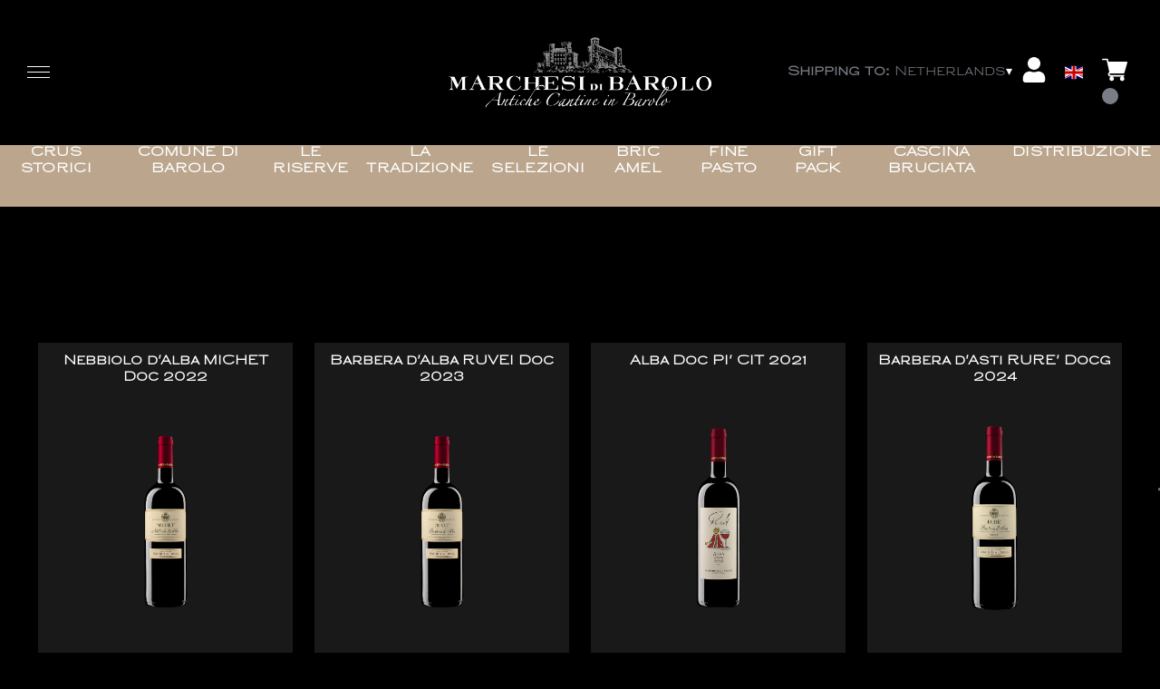

--- FILE ---
content_type: text/html; charset=utf-8
request_url: https://shop.marchesibarolo.com/nl/eur/en/categories/le-selezioni.html
body_size: 9103
content:
<!DOCTYPE html><html><head><meta charSet="utf-8"/><meta name="viewport" content="width=device-width, initial-scale=1"/><link rel="preload" as="image" href="/images/icons/times.svg"/><link rel="stylesheet" href="/_next/static/chunks/f7ef5edefafad358.css" data-precedence="next"/><link rel="stylesheet" href="/_next/static/chunks/39f8333d56b377e0.css" data-precedence="next"/><link rel="preload" as="script" fetchPriority="low" href="/_next/static/chunks/f8983db69ea27761.js"/><script src="/_next/static/chunks/9d83bf6be80f0152.js" async=""></script><script src="/_next/static/chunks/8ba968d24ba480f9.js" async=""></script><script src="/_next/static/chunks/c503035ed609efad.js" async=""></script><script src="/_next/static/chunks/4707448a3e0ffe15.js" async=""></script><script src="/_next/static/chunks/turbopack-34da2c0039231f9b.js" async=""></script><script src="/_next/static/chunks/f86ff78b1f6ea5a7.js" async=""></script><script src="/_next/static/chunks/de9bcac2f0b33b94.js" async=""></script><script src="/_next/static/chunks/681979a6bf472a10.js" async=""></script><script src="/_next/static/chunks/e728ab7f2ada3ae6.js" async=""></script><script src="/_next/static/chunks/435056011eb71559.js" async=""></script><script src="/_next/static/chunks/4a27deb3307fe2b7.js" async=""></script><script src="/_next/static/chunks/afee7d9bd1f6d60d.js" async=""></script><script src="/_next/static/chunks/9e40b2944f36ca1b.js" async=""></script><script src="/_next/static/chunks/0e3c8f34c7207cd0.js" async=""></script><script src="/_next/static/chunks/f9a0f84a67640ebd.js" async=""></script><script src="/_next/static/chunks/2fc23415490ab715.js" async=""></script><script src="/_next/static/chunks/5b8464ca3a2a43ad.js" async=""></script><script src="/_next/static/chunks/ab4f96480ddefcb5.js" async=""></script><link rel="preload" href="https://www.googletagmanager.com/gtm.js?id=GTM-PSCRFMJ" as="script"/><title>Le Selezioni - Marchesi di Barolo</title><meta name="description" content="Check out the wines of Marchesi di Barolo"/><link rel="canonical" href="https://shop.marchesibarolo.com/nl/eur/en/le-selezioni"/><link rel="alternate" hrefLang="de" href="https://shop.marchesibarolo.com/nl/eur/de/le-selezioni"/><link rel="alternate" hrefLang="en" href="https://shop.marchesibarolo.com/nl/eur/en/le-selezioni"/><link rel="alternate" hrefLang="it" href="https://shop.marchesibarolo.com/nl/eur/it/le-selezioni"/><meta property="og:title" content="Le Selezioni"/><meta property="og:description" content="Check out the wines of Marchesi di Barolo"/><meta property="og:site_name" content="Shop Marchesi di Barolo "/><meta property="og:locale" content="en"/><meta property="og:type" content="article"/><meta name="twitter:card" content="summary"/><meta name="twitter:title" content="Le Selezioni"/><meta name="twitter:description" content="Check out the wines of Marchesi di Barolo"/><link rel="icon" href="https://www.datocms-assets.com/56117/1633960921-favicon-2.png?auto=format&amp;h=16&amp;w=16" sizes="16x16" type="image/png"/><link rel="icon" href="https://www.datocms-assets.com/56117/1633960921-favicon-2.png?auto=format&amp;h=32&amp;w=32" sizes="32x32" type="image/png"/><link rel="icon" href="https://www.datocms-assets.com/56117/1633960921-favicon-2.png?auto=format&amp;h=96&amp;w=96" sizes="96x96" type="image/png"/><link rel="icon" href="https://www.datocms-assets.com/56117/1633960921-favicon-2.png?auto=format&amp;h=192&amp;w=192" sizes="192x192" type="image/png"/><link href="https://marchesibarolo.com/ecommerce.css" rel="stylesheet" type="text/css"/><script src="/_next/static/chunks/a6dad97d9634a72d.js" noModule=""></script></head><body><div hidden=""><!--$--><!--/$--></div><header><div class="wrap"><div class="nav"><div class="nav__menu"><nav class="site-nav"><div class="site-nav__toggle"><div class="site-nav__toggle__input__item"></div><div class="site-nav__toggle__input__item"></div><div class="site-nav__toggle__input__item"></div></div><div class="site-nav__menu "><div class="site-nav__toggle__label"><span class="site-nav__toggle__label__item"></span><span class="site-nav__toggle__label__item"></span></div><ul class="site-nav__menu__list"><li class="site-nav__menu__item "><a class="site-nav__menu__link " href="https://marchesibarolo.com/" title="Home">Home</a></li><li class="site-nav__menu__item "><a class="site-nav__menu__link " href="https://marchesibarolo.com/en/company/" title="WINERY">WINERY</a></li><li class="site-nav__menu__item "><a class="site-nav__menu__link " href="https://marchesibarolo.com/en/history/" title="HISTORY">HISTORY</a></li><li class="site-nav__menu__item "><a class="site-nav__menu__link " href="https://marchesibarolo.com/en/visits/" title="TASTINGS AND VISITS">TASTINGS AND VISITS</a></li><li class="site-nav__menu__item "><a class="site-nav__menu__link " href="https://marchesibarolo.com/en/territory/" title="TERRITORY">TERRITORY</a></li><li class="site-nav__menu__item "><a class="site-nav__menu__link " href="https://marchesibarolo.com/en/press/" title="PRESS">PRESS</a></li><li class="site-nav__menu__item "><a class="site-nav__menu__link " href="/nl/eur/en/shipping-policies" title="Shipping Policies">Shipping Policies</a></li><li class="site-nav__menu__item "><a class="site-nav__menu__link " href="https://marchesibarolo.com/en/contacts/" title="CONTACTS">CONTACTS</a></li></ul><div class="site-nav__account"><div class="locale-switcher"><a type="button" class="locale-switcher__link" title="en"><img alt="en" loading="lazy" width="20" height="20" decoding="async" data-nimg="1" class="locale-switcher__image" style="color:transparent" src="/images/flags/en.svg"/></a><div class="locale-switcher__dropdown"><a href="/nl/eur/it/categorie/le-selezioni" class="locale-switcher__dropdown__link" title="it"><img alt="it" loading="lazy" width="50" height="20" decoding="async" data-nimg="1" class="locale-switcher__dropdown__image" style="color:transparent" src="/images/flags/it.svg"/></a><a href="/nl/eur/de/kategorien/le-selezioni" class="locale-switcher__dropdown__link" title="de"><img alt="de" loading="lazy" width="50" height="20" decoding="async" data-nimg="1" class="locale-switcher__dropdown__image" style="color:transparent" src="/images/flags/de.svg"/></a></div></div></div></div></nav></div><div class="nav__logo"><a href="/nl/eur/en" aria-label="home"><picture><source srcSet="https://www.datocms-assets.com/56117/1633960791-mdblogo.png?auto=format&amp;dpr=0.25&amp;fit=max&amp;h=1800 385w,https://www.datocms-assets.com/56117/1633960791-mdblogo.png?auto=format&amp;dpr=0.5&amp;fit=max&amp;h=1800 770w,https://www.datocms-assets.com/56117/1633960791-mdblogo.png?auto=format&amp;dpr=0.75&amp;fit=max&amp;h=1800 1155w,https://www.datocms-assets.com/56117/1633960791-mdblogo.png?auto=format&amp;fit=max&amp;h=1800 1540w"/><img src="https://www.datocms-assets.com/56117/1633960791-mdblogo.png?auto=format&amp;fit=max&amp;h=1800" alt="" loading="lazy" style="aspect-ratio:revert-layer;width:revert-layer;max-width:revert-layer;height:revert-layer" referrerPolicy="no-referrer-when-downgrade"/></picture></a></div><div class="nav__account"><div class="auth__nav"><a href="/nl/eur/en/account" class="auth__link" aria-label="Account"><svg width="28px" height="28px" xmlns="http://www.w3.org/2000/svg" viewBox="0 0 448 512" enable-background="new 0 0 14 16"><path fill="#000" d="M224 256c70.7 0 128-57.3 128-128S294.7 0 224 0 96 57.3 96 128s57.3 128 128 128zm89.6 32h-16.7c-22.2 10.2-46.9 16-72.9 16s-50.6-5.8-72.9-16h-16.7C60.2 288 0 348.2 0 422.4V464c0 26.5 21.5 48 48 48h352c26.5 0 48-21.5 48-48v-41.6c0-74.2-60.2-134.4-134.4-134.4z"></path></svg></a></div><div class="locale-switcher"><a type="button" class="locale-switcher__link" title="en"><img alt="en" loading="lazy" width="20" height="20" decoding="async" data-nimg="1" class="locale-switcher__image" style="color:transparent" src="/images/flags/en.svg"/></a><div class="locale-switcher__dropdown"><a href="/nl/eur/it/categorie/le-selezioni" class="locale-switcher__dropdown__link" title="it"><img alt="it" loading="lazy" width="50" height="20" decoding="async" data-nimg="1" class="locale-switcher__dropdown__image" style="color:transparent" src="/images/flags/it.svg"/></a><a href="/nl/eur/de/kategorien/le-selezioni" class="locale-switcher__dropdown__link" title="de"><img alt="de" loading="lazy" width="50" height="20" decoding="async" data-nimg="1" class="locale-switcher__dropdown__image" style="color:transparent" src="/images/flags/de.svg"/></a></div></div><div class="cart_nav"><a href="/nl/eur/en/cart" class="cart_link" title="cart"><svg width="28px" height="28px" xmlns="http://www.w3.org/2000/svg" viewBox="0 -31 512 512" enable-background="new 0 0 14 16"><path fill="#000" d="M166 300.004h271.004c6.71 0 12.598-4.438 14.414-10.883l60.004-210.004c1.289-4.527.406-9.39-2.434-13.152A15.034 15.034 0 00497.004 60H131.37l-10.723-48.25A15 15 0 00106 0H15C6.71 0 0 6.71 0 15c0 8.293 6.71 15 15 15h78.96l54.169 243.75C132.19 280.68 121 296.543 121 315.004c0 24.812 20.187 45 45 45h271.004c8.293 0 15-6.707 15-15 0-8.29-6.707-15-15-15H166c-8.262 0-15-6.723-15-15s6.738-15 15-15zm-15 105c0 24.816 20.188 45 45.004 45 24.812 0 45-20.184 45-45 0-24.813-20.188-45-45-45-24.816 0-45.004 20.187-45.004 45zm211.004 0c0 24.816 20.187 45 45 45 24.816 0 45-20.184 45-45 0-24.813-20.184-45-45-45-24.813 0-45 20.187-45 45zm0 0"></path></svg><span class="cart_number"></span></a></div></div></div></div></header><main class="wrap"><div class="category-menu"><div class="category-menu__list"><div class="category-menu__item"><a href="/nl/eur/en/categories/crus-storici" title="Crus Storici">Crus Storici</a></div><div class="category-menu__item"><a href="/nl/eur/en/categories/barolo-del-comune-di-barolo" title="Comune di Barolo">Comune di Barolo</a></div><div class="category-menu__item"><a href="/nl/eur/en/categories/le-riserve" title="Le Riserve">Le Riserve</a></div><div class="category-menu__item"><a href="/nl/eur/en/categories/la-tradizione" title="La Tradizione">La Tradizione</a></div><div class="category-menu__item"><a href="/nl/eur/en/categories/le-selezioni" title="Le Selezioni">Le Selezioni</a></div><div class="category-menu__item"><a href="/nl/eur/en/categories/bric-amel" title="Bric Amel">Bric Amel</a></div><div class="category-menu__item"><a href="/nl/eur/en/categories/fine-pasto" title="Fine Pasto">Fine Pasto</a></div><div class="category-menu__item"><a href="/nl/eur/en/categories/gift-pack" title="Gift Pack">Gift Pack</a></div><div class="category-menu__item"><a href="/nl/eur/en/categories/cascina-bruciata" title="Cascina Bruciata">Cascina Bruciata</a></div><div class="category-menu__item"><a href="/nl/eur/en/categories/distribuzione" title="Distribuzione">Distribuzione</a></div></div></div><div class="category-modular-block"></div><div class="category-intro"><h1 class="category-intro__title">Le Selezioni</h1><div class="category-intro__description"></div></div><div class="gtm-product-list"><div class="product-list "><div class="product-list__item "><div class="product-box"><div class="product-box__header"><a href="/nl/eur/en/products/nebbiolo-d-alba-michet-doc-2022"><div class="product-box__image"><picture><source srcSet="https://www.datocms-assets.com/56117/1657208709-smichet2.png?auto=format&amp;dpr=0.25&amp;fit=max&amp;h=800 200w,https://www.datocms-assets.com/56117/1657208709-smichet2.png?auto=format&amp;dpr=0.5&amp;fit=max&amp;h=800 400w,https://www.datocms-assets.com/56117/1657208709-smichet2.png?auto=format&amp;dpr=0.75&amp;fit=max&amp;h=800 600w,https://www.datocms-assets.com/56117/1657208709-smichet2.png?auto=format&amp;fit=max&amp;h=800 800w"/><img src="https://www.datocms-assets.com/56117/1657208709-smichet2.png?auto=format&amp;fit=max&amp;h=800" alt="" loading="lazy" style="aspect-ratio:revert-layer;width:revert-layer;max-width:revert-layer;height:revert-layer" referrerPolicy="no-referrer-when-downgrade"/></picture></div><div class="product-box__title">Nebbiolo d&#x27;Alba MICHET Doc 2022</div></a></div><div class="product-box__body"><div class="product-box-loading"><div class="product-box__price"></div><div class="product-box__action"></div></div></div></div></div><div class="product-list__item "><div class="product-box"><div class="product-box__header"><a href="/nl/eur/en/products/barbera-d-alba-ruvei-doc-2023"><div class="product-box__image"><picture><source srcSet="https://www.datocms-assets.com/56117/1657208977-sruvei5.png?auto=format&amp;dpr=0.25&amp;fit=max&amp;h=800 200w,https://www.datocms-assets.com/56117/1657208977-sruvei5.png?auto=format&amp;dpr=0.5&amp;fit=max&amp;h=800 400w,https://www.datocms-assets.com/56117/1657208977-sruvei5.png?auto=format&amp;dpr=0.75&amp;fit=max&amp;h=800 600w,https://www.datocms-assets.com/56117/1657208977-sruvei5.png?auto=format&amp;fit=max&amp;h=800 800w"/><img src="https://www.datocms-assets.com/56117/1657208977-sruvei5.png?auto=format&amp;fit=max&amp;h=800" alt="" loading="lazy" style="aspect-ratio:revert-layer;width:revert-layer;max-width:revert-layer;height:revert-layer" referrerPolicy="no-referrer-when-downgrade"/></picture></div><div class="product-box__title">Barbera d&#x27;Alba RUVEI Doc 2023</div></a></div><div class="product-box__body"><div class="product-box-loading"><div class="product-box__price"></div><div class="product-box__action"></div></div></div></div></div><div class="product-list__item "><div class="product-box"><div class="product-box__header"><a href="/nl/eur/en/products/alba-doc-pi-cit-2021"><div class="product-box__image"><picture><source srcSet="https://www.datocms-assets.com/56117/1686038034-picit-definitivo1k_wp.png?auto=format&amp;dpr=0.25&amp;fit=max&amp;h=800 200w,https://www.datocms-assets.com/56117/1686038034-picit-definitivo1k_wp.png?auto=format&amp;dpr=0.5&amp;fit=max&amp;h=800 400w,https://www.datocms-assets.com/56117/1686038034-picit-definitivo1k_wp.png?auto=format&amp;dpr=0.75&amp;fit=max&amp;h=800 600w,https://www.datocms-assets.com/56117/1686038034-picit-definitivo1k_wp.png?auto=format&amp;fit=max&amp;h=800 800w"/><img src="https://www.datocms-assets.com/56117/1686038034-picit-definitivo1k_wp.png?auto=format&amp;fit=max&amp;h=800" alt="" loading="lazy" style="aspect-ratio:revert-layer;width:revert-layer;max-width:revert-layer;height:revert-layer" referrerPolicy="no-referrer-when-downgrade"/></picture></div><div class="product-box__title">Alba Doc  PI&#x27; CIT 2021</div></a></div><div class="product-box__body"><div class="product-box-loading"><div class="product-box__price"></div><div class="product-box__action"></div></div></div></div></div><div class="product-list__item "><div class="product-box"><div class="product-box__header"><a href="/nl/eur/en/products/barbera-d-asti-rure-docg-2024"><div class="product-box__image"><picture><source srcSet="https://www.datocms-assets.com/56117/1721312556-asti-rure.png?auto=format&amp;dpr=0.25&amp;fit=max&amp;h=800 200w,https://www.datocms-assets.com/56117/1721312556-asti-rure.png?auto=format&amp;dpr=0.5&amp;fit=max&amp;h=800 400w,https://www.datocms-assets.com/56117/1721312556-asti-rure.png?auto=format&amp;dpr=0.75&amp;fit=max&amp;h=800 600w,https://www.datocms-assets.com/56117/1721312556-asti-rure.png?auto=format&amp;fit=max&amp;h=800 800w"/><img src="https://www.datocms-assets.com/56117/1721312556-asti-rure.png?auto=format&amp;fit=max&amp;h=800" alt="" loading="lazy" style="aspect-ratio:revert-layer;width:revert-layer;max-width:revert-layer;height:revert-layer" referrerPolicy="no-referrer-when-downgrade"/></picture></div><div class="product-box__title">Barbera d&#x27;Asti RURE&#x27; Docg 2024</div></a></div><div class="product-box__body"><div class="product-box-loading"><div class="product-box__price"></div><div class="product-box__action"></div></div></div></div></div><div class="product-list__item "><div class="product-box"><div class="product-box__header"><a href="/nl/eur/en/products/dolcetto-d-alba-madonna-del-dono-doc-2024"><div class="product-box__image"><picture><source srcSet="https://www.datocms-assets.com/56117/1657206227-smadonnadeldono2.png?auto=format&amp;dpr=0.25&amp;fit=max&amp;h=800 200w,https://www.datocms-assets.com/56117/1657206227-smadonnadeldono2.png?auto=format&amp;dpr=0.5&amp;fit=max&amp;h=800 400w,https://www.datocms-assets.com/56117/1657206227-smadonnadeldono2.png?auto=format&amp;dpr=0.75&amp;fit=max&amp;h=800 600w,https://www.datocms-assets.com/56117/1657206227-smadonnadeldono2.png?auto=format&amp;fit=max&amp;h=800 800w"/><img src="https://www.datocms-assets.com/56117/1657206227-smadonnadeldono2.png?auto=format&amp;fit=max&amp;h=800" alt="" loading="lazy" style="aspect-ratio:revert-layer;width:revert-layer;max-width:revert-layer;height:revert-layer" referrerPolicy="no-referrer-when-downgrade"/></picture></div><div class="product-box__title">Dolcetto d&#x27;Alba MADONNA DEL DONO Doc 2024</div></a></div><div class="product-box__body"><div class="product-box-loading"><div class="product-box__price"></div><div class="product-box__action"></div></div></div></div></div><div class="product-list__item "><div class="product-box"><div class="product-box__header"><a href="/nl/eur/en/products/gavi-del-comune-di-gavi-docg-2024"><div class="product-box__image"><picture><source srcSet="https://www.datocms-assets.com/56117/1657209060-sgavidigavi3.png?auto=format&amp;dpr=0.25&amp;fit=max&amp;h=800 200w,https://www.datocms-assets.com/56117/1657209060-sgavidigavi3.png?auto=format&amp;dpr=0.5&amp;fit=max&amp;h=800 400w,https://www.datocms-assets.com/56117/1657209060-sgavidigavi3.png?auto=format&amp;dpr=0.75&amp;fit=max&amp;h=800 600w,https://www.datocms-assets.com/56117/1657209060-sgavidigavi3.png?auto=format&amp;fit=max&amp;h=800 800w"/><img src="https://www.datocms-assets.com/56117/1657209060-sgavidigavi3.png?auto=format&amp;fit=max&amp;h=800" alt="" loading="lazy" style="aspect-ratio:revert-layer;width:revert-layer;max-width:revert-layer;height:revert-layer" referrerPolicy="no-referrer-when-downgrade"/></picture></div><div class="product-box__title">GAVI DEL COMUNE DI GAVI Docg 2024</div></a></div><div class="product-box__body"><div class="product-box-loading"><div class="product-box__price"></div><div class="product-box__action"></div></div></div></div></div><div class="product-list__item "><div class="product-box"><div class="product-box__header"><a href="/nl/eur/en/products/gavi-docg-2023"><div class="product-box__image"><picture><source srcSet="https://www.datocms-assets.com/56117/1657209083-sgavi2.png?auto=format&amp;dpr=0.25&amp;fit=max&amp;h=800 200w,https://www.datocms-assets.com/56117/1657209083-sgavi2.png?auto=format&amp;dpr=0.5&amp;fit=max&amp;h=800 400w,https://www.datocms-assets.com/56117/1657209083-sgavi2.png?auto=format&amp;dpr=0.75&amp;fit=max&amp;h=800 600w,https://www.datocms-assets.com/56117/1657209083-sgavi2.png?auto=format&amp;fit=max&amp;h=800 800w"/><img src="https://www.datocms-assets.com/56117/1657209083-sgavi2.png?auto=format&amp;fit=max&amp;h=800" alt="" loading="lazy" style="aspect-ratio:revert-layer;width:revert-layer;max-width:revert-layer;height:revert-layer" referrerPolicy="no-referrer-when-downgrade"/></picture></div><div class="product-box__title">GAVI Docg 2023</div></a></div><div class="product-box__body"><div class="product-box-loading"><div class="product-box__price"></div><div class="product-box__action"></div></div></div></div></div><div class="product-list__item "><div class="product-box"><div class="product-box__header"><a href="/nl/eur/en/products/roero-arneis-docg-2024"><div class="product-box__image"><picture><source srcSet="https://www.datocms-assets.com/56117/1657209147-sroeroarneis1.png?auto=format&amp;dpr=0.25&amp;fit=max&amp;h=800 200w,https://www.datocms-assets.com/56117/1657209147-sroeroarneis1.png?auto=format&amp;dpr=0.5&amp;fit=max&amp;h=800 400w,https://www.datocms-assets.com/56117/1657209147-sroeroarneis1.png?auto=format&amp;dpr=0.75&amp;fit=max&amp;h=800 600w,https://www.datocms-assets.com/56117/1657209147-sroeroarneis1.png?auto=format&amp;fit=max&amp;h=800 800w"/><img src="https://www.datocms-assets.com/56117/1657209147-sroeroarneis1.png?auto=format&amp;fit=max&amp;h=800" alt="" loading="lazy" style="aspect-ratio:revert-layer;width:revert-layer;max-width:revert-layer;height:revert-layer" referrerPolicy="no-referrer-when-downgrade"/></picture></div><div class="product-box__title">ROERO ARNEIS Docg 2024</div></a></div><div class="product-box__body"><div class="product-box-loading"><div class="product-box__price"></div><div class="product-box__action"></div></div></div></div></div><div class="product-list__item "><div class="product-box"><div class="product-box__header"><a href="/nl/eur/en/products/barbera-d-alba-ruvei-doc-2022-0-375l"><div class="product-box__image"><picture><source srcSet="https://www.datocms-assets.com/56117/1657206926-sruveipiccola3.png?auto=format&amp;dpr=0.25&amp;fit=max&amp;h=800 200w,https://www.datocms-assets.com/56117/1657206926-sruveipiccola3.png?auto=format&amp;dpr=0.5&amp;fit=max&amp;h=800 400w,https://www.datocms-assets.com/56117/1657206926-sruveipiccola3.png?auto=format&amp;dpr=0.75&amp;fit=max&amp;h=800 600w,https://www.datocms-assets.com/56117/1657206926-sruveipiccola3.png?auto=format&amp;fit=max&amp;h=800 800w"/><img src="https://www.datocms-assets.com/56117/1657206926-sruveipiccola3.png?auto=format&amp;fit=max&amp;h=800" alt="" loading="lazy" style="aspect-ratio:revert-layer;width:revert-layer;max-width:revert-layer;height:revert-layer" referrerPolicy="no-referrer-when-downgrade"/></picture></div><div class="product-box__title">BARBERA D&#x27;ALBA Ruvei Doc 2022 (0,375l)</div></a></div><div class="product-box__body"><div class="product-box-loading"><div class="product-box__price"></div><div class="product-box__action"></div></div></div></div></div><div class="product-list__item "><div class="product-box"><div class="product-box__header"><a href="/nl/eur/en/products/magnum-nebbiolo-d-ala-michet-doc-2022-ast-legno-1-5l"><div class="product-box__image"><picture><source srcSet="https://www.datocms-assets.com/56117/1657208768-smichet1-5lt3.png?auto=format&amp;dpr=0.25&amp;fit=max&amp;h=800 200w,https://www.datocms-assets.com/56117/1657208768-smichet1-5lt3.png?auto=format&amp;dpr=0.5&amp;fit=max&amp;h=800 400w,https://www.datocms-assets.com/56117/1657208768-smichet1-5lt3.png?auto=format&amp;dpr=0.75&amp;fit=max&amp;h=800 600w,https://www.datocms-assets.com/56117/1657208768-smichet1-5lt3.png?auto=format&amp;fit=max&amp;h=800 800w"/><img src="https://www.datocms-assets.com/56117/1657208768-smichet1-5lt3.png?auto=format&amp;fit=max&amp;h=800" alt="" loading="lazy" style="aspect-ratio:revert-layer;width:revert-layer;max-width:revert-layer;height:revert-layer" referrerPolicy="no-referrer-when-downgrade"/></picture></div><div class="product-box__title">Magnum Nebbiolo d&#x27;Ala MICHET Doc 2022 (ast. legno -1,5l) </div></a></div><div class="product-box__body"><div class="product-box-loading"><div class="product-box__price"></div><div class="product-box__action"></div></div></div></div></div><div class="product-list__item "><div class="product-box"><div class="product-box__header"><a href="/nl/eur/en/products/magnum-barbera-d-alba-ruvei-doc-2021-ast-legno-1-5l"><div class="product-box__image"><picture><source srcSet="https://www.datocms-assets.com/56117/1657208997-sruvei1-5lt2.png?auto=format&amp;dpr=0.25&amp;fit=max&amp;h=800 200w,https://www.datocms-assets.com/56117/1657208997-sruvei1-5lt2.png?auto=format&amp;dpr=0.5&amp;fit=max&amp;h=800 400w,https://www.datocms-assets.com/56117/1657208997-sruvei1-5lt2.png?auto=format&amp;dpr=0.75&amp;fit=max&amp;h=800 600w,https://www.datocms-assets.com/56117/1657208997-sruvei1-5lt2.png?auto=format&amp;fit=max&amp;h=800 800w"/><img src="https://www.datocms-assets.com/56117/1657208997-sruvei1-5lt2.png?auto=format&amp;fit=max&amp;h=800" alt="" loading="lazy" style="aspect-ratio:revert-layer;width:revert-layer;max-width:revert-layer;height:revert-layer" referrerPolicy="no-referrer-when-downgrade"/></picture></div><div class="product-box__title">Magnum Barbera d&#x27;Alba RUVEI Doc 2021 (ast. legno 1,5l) </div></a></div><div class="product-box__body"><div class="product-box-loading"><div class="product-box__price"></div><div class="product-box__action"></div></div></div></div></div></div></div><div class="category-modular-block"></div></main><footer class="footer"><div class="footer__main"><div class="footer__logo"><a href="/nl/eur/en" aria-label="home"><picture><source srcSet="https://www.datocms-assets.com/56117/1633960791-mdblogo.png?auto=format&amp;dpr=0.25&amp;fit=max&amp;h=1800 385w,https://www.datocms-assets.com/56117/1633960791-mdblogo.png?auto=format&amp;dpr=0.5&amp;fit=max&amp;h=1800 770w,https://www.datocms-assets.com/56117/1633960791-mdblogo.png?auto=format&amp;dpr=0.75&amp;fit=max&amp;h=1800 1155w,https://www.datocms-assets.com/56117/1633960791-mdblogo.png?auto=format&amp;fit=max&amp;h=1800 1540w"/><img src="https://www.datocms-assets.com/56117/1633960791-mdblogo.png?auto=format&amp;fit=max&amp;h=1800" alt="" loading="lazy" style="aspect-ratio:revert-layer;width:revert-layer;max-width:revert-layer;height:revert-layer" referrerPolicy="no-referrer-when-downgrade"/></picture></a></div><div class="footer__blocks"><div class="footer__blocks__item"><h4 class="footer__blocks__item__title">Contacts</h4><div class="footer__blocks__item__content"><p>Cantine dei Marchesi di Barolo S.p.A<br />Via Alba, 12 Barolo<br />ITaly<br /><br />P.IVA/C.F.: IT00169530045<br />Camera di Commercio Industria Artigianato e Agricoltura di Cuneo, REA: 8837<br />Cap.Soc. &euro; 2.167.200,00<br />PEC: fatture@pec.marchesibarolo.com</p></div></div><div class="footer__blocks__item"><h4 class="footer__blocks__item__title">Customer Care</h4><div class="footer__blocks__item__content"><p><a href="mailto:marchesidibarolo@wineplatform.it">marchesidibarolo@wineplatform.it</a></p></div></div><div class="footer__blocks__item"><h4 class="footer__blocks__item__title"></h4><div class="footer__blocks__item__content"></div><div class="footer__blocks__item__link"><a href="/nl/eur/en/cookie-policy">Cookie Policy</a></div><div class="footer__blocks__item__link"><a href="/nl/eur/en/privacy-policy">Privacy Policy</a></div><div class="footer__blocks__item__link"><a href="/nl/eur/en/tos">Termini e condizioni</a></div><div class="footer__blocks__item__link"><a href="/nl/eur/en/shipping-policies">Shipping Policies</a></div></div></div></div></footer><!--$?--><template id="B:0"></template><!--/$--><div aria-label="Authentication"><div class="dialog "><div class="dialog__frame"><div class="dialog__header"><div class="dialog__close"><img class="dialog__close__icon" src="/images/icons/times.svg" alt="close"/></div></div><div class="dialog__body"><div class="auth"><h4 class="auth__title">Login</h4><form class="login"><div class="form_field"><label class="form_label">Email</label><input type="email" placeholder="Email" class="form_input" autoComplete="email" name="email"/><p class="form_error"></p></div><div class="form_field"><label class="form_label">Password</label><input type="password" placeholder="Password" class="form_input" autoComplete="current-password" name="password"/><p class="form_error"></p></div><button class="button--primary" type="submit">Login</button></form><button type="button" class="button--small-primary-link">Forgot password</button></div></div><div class="dialog__footer"><button class="button--small-primary-link" type="button">Don&#x27;t have an account yet? Register</button></div></div></div></div><div class="dialog feedback-dialog"><div class="dialog__frame"><div class="dialog__header"><div class="dialog__close"><svg xmlns="http://www.w3.org/2000/svg" width="20" height="20" class="nav_color_icon"><g fill="#000" fill-rule="evenodd"><rect width="25" height="2" x="-2.954" y="8.686" rx="1" transform="rotate(45 9.546 9.686)"></rect><rect width="25" height="2" x="-2.954" y="8.686" rx="1" transform="rotate(-46 9.546 9.686)"></rect></g></svg></div></div><div class="dialog__body__content"><span class="dialog__body__content--title">Welcome<!-- --> <b></b></span></div><div class="dialog__footer"><div class="feedback-dialog__buttons"><button type="button" class="feedback-dialog__buttons__cart">Continue shopping</button><a href="/nl/eur/en/account" class="feedback-dialog__buttons__close">Go to your profile</a></div></div></div></div><!--$--><!--/$--><style>.product-hero {
    margin: 0 auto;
}
.product-hero__title {
    color: #fff;
}
.product-detail {
    margin-left: auto;
    margin-right: auto;
}
.product-info__icon img {
    width: 100%;
    height: 100%;
    object-fit: contain;
}
.table, .table---bordered, .table--fixed, .table--scrollable, .table--striped {
    background-color: #000;
}
.product-hero__availability__wrap {
    color: #fff;
}
.product-hero__quantity-selector input[type=number] {
    color: #000;
}
.input-base {
    color: #fff;
}</style><!--$--><!--/$--><script>requestAnimationFrame(function(){$RT=performance.now()});</script><script src="/_next/static/chunks/f8983db69ea27761.js" id="_R_" async=""></script><div hidden id="S:0"><div class="market-dialog "><div class="market-dialog__frame"><div class="market-dialog__header">Choose Shipping Country</div><form><div class="market-dialog__body"><div class="market-dialog__select"><select title="Choose Shipping Country" class="market-dialog__select__inner"><option value="AT">Austria</option><option value="BE">Belgium</option><option value="CO">Colombia</option><option value="FR">France</option><option value="DE">Germany</option><option value="HK">Hong Kong</option><option value="IS">Iceland</option><option value="IT" selected="">Italy</option><option value="JP">Japan</option><option value="NL">Netherlands</option><option value="NZ">New Zealand</option><option value="NO">Norway</option><option value="SG">Singapore</option><option value="ZA">South Africa</option><option value="ES">Spain</option><option value="CH">Switzerland</option><option value="GB">United Kingdom</option><option value="US">United States</option></select></div><div class="market-dialog__header">Select the language</div><div class="market-dialog__select"><select title="Select the language" class="market-dialog__select__inner"><option value="it">🇮🇹<!-- --> <!-- -->Italiano</option><option value="en" selected="">🇬🇧<!-- --> <!-- -->English</option><option value="de">🇩🇪<!-- --> <!-- -->Deutsch</option></select></div><div class="dialog__footer"><button type="submit" class="button--primary">Select</button></div></div></form></div></div></div><script>$RB=[];$RV=function(a){$RT=performance.now();for(var b=0;b<a.length;b+=2){var c=a[b],e=a[b+1];null!==e.parentNode&&e.parentNode.removeChild(e);var f=c.parentNode;if(f){var g=c.previousSibling,h=0;do{if(c&&8===c.nodeType){var d=c.data;if("/$"===d||"/&"===d)if(0===h)break;else h--;else"$"!==d&&"$?"!==d&&"$~"!==d&&"$!"!==d&&"&"!==d||h++}d=c.nextSibling;f.removeChild(c);c=d}while(c);for(;e.firstChild;)f.insertBefore(e.firstChild,c);g.data="$";g._reactRetry&&requestAnimationFrame(g._reactRetry)}}a.length=0};
$RC=function(a,b){if(b=document.getElementById(b))(a=document.getElementById(a))?(a.previousSibling.data="$~",$RB.push(a,b),2===$RB.length&&("number"!==typeof $RT?requestAnimationFrame($RV.bind(null,$RB)):(a=performance.now(),setTimeout($RV.bind(null,$RB),2300>a&&2E3<a?2300-a:$RT+300-a)))):b.parentNode.removeChild(b)};$RC("B:0","S:0")</script><script>(self.__next_f=self.__next_f||[]).push([0])</script><script>self.__next_f.push([1,"1:\"$Sreact.fragment\"\n2:I[49093,[\"/_next/static/chunks/f86ff78b1f6ea5a7.js\",\"/_next/static/chunks/de9bcac2f0b33b94.js\",\"/_next/static/chunks/681979a6bf472a10.js\",\"/_next/static/chunks/e728ab7f2ada3ae6.js\",\"/_next/static/chunks/435056011eb71559.js\",\"/_next/static/chunks/4a27deb3307fe2b7.js\",\"/_next/static/chunks/afee7d9bd1f6d60d.js\"],\"default\"]\n3:I[78980,[\"/_next/static/chunks/f86ff78b1f6ea5a7.js\",\"/_next/static/chunks/de9bcac2f0b33b94.js\",\"/_next/static/chunks/681979a6bf472a10.js\",\"/_next/static/chunks/e728ab7f2ada3ae6.js\",\"/_next/static/chunks/435056011eb71559.js\",\"/_next/static/chunks/4a27deb3307fe2b7.js\",\"/_next/static/chunks/afee7d9bd1f6d60d.js\"],\"default\"]\n4:I[39756,[\"/_next/static/chunks/f86ff78b1f6ea5a7.js\",\"/_next/static/chunks/de9bcac2f0b33b94.js\",\"/_next/static/chunks/681979a6bf472a10.js\",\"/_next/static/chunks/e728ab7f2ada3ae6.js\",\"/_next/static/chunks/435056011eb71559.js\",\"/_next/static/chunks/4a27deb3307fe2b7.js\",\"/_next/static/chunks/afee7d9bd1f6d60d.js\"],\"default\"]\n5:I[37457,[\"/_next/static/chunks/f86ff78b1f6ea5a7.js\",\"/_next/static/chunks/de9bcac2f0b33b94.js\",\"/_next/static/chunks/681979a6bf472a10.js\",\"/_next/static/chunks/e728ab7f2ada3ae6.js\",\"/_next/static/chunks/435056011eb71559.js\",\"/_next/static/chunks/4a27deb3307fe2b7.js\",\"/_next/static/chunks/afee7d9bd1f6d60d.js\"],\"default\"]\n6:I[22016,[\"/_next/static/chunks/f86ff78b1f6ea5a7.js\",\"/_next/static/chunks/de9bcac2f0b33b94.js\",\"/_next/static/chunks/681979a6bf472a10.js\",\"/_next/static/chunks/e728ab7f2ada3ae6.js\",\"/_next/static/chunks/435056011eb71559.js\",\"/_next/static/chunks/4a27deb3307fe2b7.js\",\"/_next/static/chunks/afee7d9bd1f6d60d.js\",\"/_next/static/chunks/9e40b2944f36ca1b.js\"],\"default\"]\n7:I[19598,[\"/_next/static/chunks/f86ff78b1f6ea5a7.js\",\"/_next/static/chunks/de9bcac2f0b33b94.js\",\"/_next/static/chunks/681979a6bf472a10.js\",\"/_next/static/chunks/e728ab7f2ada3ae6.js\",\"/_next/static/chunks/435056011eb71559.js\",\"/_next/static/chunks/4a27deb3307fe2b7.js\",\"/_next/static/chunks/afee7d9bd1f6d60d.js\"],\"GoogleTagManager\"]\n8:I[81844,[\"/_next/static/chunk"])</script><script>self.__next_f.push([1,"s/f86ff78b1f6ea5a7.js\",\"/_next/static/chunks/de9bcac2f0b33b94.js\",\"/_next/static/chunks/681979a6bf472a10.js\",\"/_next/static/chunks/e728ab7f2ada3ae6.js\",\"/_next/static/chunks/435056011eb71559.js\",\"/_next/static/chunks/4a27deb3307fe2b7.js\",\"/_next/static/chunks/afee7d9bd1f6d60d.js\"],\"default\"]\n9:I[87773,[\"/_next/static/chunks/f86ff78b1f6ea5a7.js\",\"/_next/static/chunks/de9bcac2f0b33b94.js\",\"/_next/static/chunks/681979a6bf472a10.js\",\"/_next/static/chunks/e728ab7f2ada3ae6.js\",\"/_next/static/chunks/435056011eb71559.js\",\"/_next/static/chunks/4a27deb3307fe2b7.js\",\"/_next/static/chunks/afee7d9bd1f6d60d.js\"],\"Toast\"]\nb:I[97367,[\"/_next/static/chunks/f86ff78b1f6ea5a7.js\",\"/_next/static/chunks/de9bcac2f0b33b94.js\",\"/_next/static/chunks/681979a6bf472a10.js\",\"/_next/static/chunks/e728ab7f2ada3ae6.js\",\"/_next/static/chunks/435056011eb71559.js\",\"/_next/static/chunks/4a27deb3307fe2b7.js\",\"/_next/static/chunks/afee7d9bd1f6d60d.js\"],\"OutletBoundary\"]\nd:I[14706,[\"/_next/static/chunks/f86ff78b1f6ea5a7.js\",\"/_next/static/chunks/de9bcac2f0b33b94.js\",\"/_next/static/chunks/681979a6bf472a10.js\",\"/_next/static/chunks/e728ab7f2ada3ae6.js\",\"/_next/static/chunks/435056011eb71559.js\",\"/_next/static/chunks/4a27deb3307fe2b7.js\",\"/_next/static/chunks/afee7d9bd1f6d60d.js\"],\"AsyncMetadataOutlet\"]\nf:I[97367,[\"/_next/static/chunks/f86ff78b1f6ea5a7.js\",\"/_next/static/chunks/de9bcac2f0b33b94.js\",\"/_next/static/chunks/681979a6bf472a10.js\",\"/_next/static/chunks/e728ab7f2ada3ae6.js\",\"/_next/static/chunks/435056011eb71559.js\",\"/_next/static/chunks/4a27deb3307fe2b7.js\",\"/_next/static/chunks/afee7d9bd1f6d60d.js\"],\"ViewportBoundary\"]\n11:I[97367,[\"/_next/static/chunks/f86ff78b1f6ea5a7.js\",\"/_next/static/chunks/de9bcac2f0b33b94.js\",\"/_next/static/chunks/681979a6bf472a10.js\",\"/_next/static/chunks/e728ab7f2ada3ae6.js\",\"/_next/static/chunks/435056011eb71559.js\",\"/_next/static/chunks/4a27deb3307fe2b7.js\",\"/_next/static/chunks/afee7d9bd1f6d60d.js\"],\"MetadataBoundary\"]\n12:\"$Sreact.suspense\"\n14:I[68027,[\"/_next/static/chunks/f86ff78b1f6ea5a7.js\",\"/_next/static/chunks/"])</script><script>self.__next_f.push([1,"de9bcac2f0b33b94.js\",\"/_next/static/chunks/681979a6bf472a10.js\",\"/_next/static/chunks/e728ab7f2ada3ae6.js\",\"/_next/static/chunks/435056011eb71559.js\",\"/_next/static/chunks/4a27deb3307fe2b7.js\",\"/_next/static/chunks/afee7d9bd1f6d60d.js\"],\"default\"]\n:HL[\"/_next/static/chunks/f7ef5edefafad358.css\",\"style\"]\n:HL[\"/_next/static/chunks/39f8333d56b377e0.css\",\"style\"]\n"])</script><script>self.__next_f.push([1,"0:{\"P\":null,\"b\":\"build\",\"p\":\"\",\"c\":[\"\",\"nl\",\"eur\",\"en\",\"categories\",\"le-selezioni.html\"],\"i\":false,\"f\":[[[\"\",{\"children\":[[\"market\",\"nl\",\"d\"],{\"children\":[[\"currency\",\"eur\",\"d\"],{\"children\":[[\"lang\",\"en\",\"d\"],{\"children\":[\"categories\",{\"children\":[[\"category\",\"le-selezioni.html\",\"d\"],{\"children\":[\"__PAGE__\",{}]}]}]}]}]}]},\"$undefined\",\"$undefined\",true],[\"\",[\"$\",\"$1\",\"c\",{\"children\":[[[\"$\",\"link\",\"0\",{\"rel\":\"stylesheet\",\"href\":\"/_next/static/chunks/f7ef5edefafad358.css\",\"precedence\":\"next\",\"crossOrigin\":\"$undefined\",\"nonce\":\"$undefined\"}],[\"$\",\"script\",\"script-0\",{\"src\":\"/_next/static/chunks/f86ff78b1f6ea5a7.js\",\"async\":true,\"nonce\":\"$undefined\"}],[\"$\",\"script\",\"script-1\",{\"src\":\"/_next/static/chunks/de9bcac2f0b33b94.js\",\"async\":true,\"nonce\":\"$undefined\"}],[\"$\",\"script\",\"script-2\",{\"src\":\"/_next/static/chunks/681979a6bf472a10.js\",\"async\":true,\"nonce\":\"$undefined\"}],[\"$\",\"script\",\"script-3\",{\"src\":\"/_next/static/chunks/e728ab7f2ada3ae6.js\",\"async\":true,\"nonce\":\"$undefined\"}],[\"$\",\"script\",\"script-4\",{\"src\":\"/_next/static/chunks/435056011eb71559.js\",\"async\":true,\"nonce\":\"$undefined\"}],[\"$\",\"script\",\"script-5\",{\"src\":\"/_next/static/chunks/4a27deb3307fe2b7.js\",\"async\":true,\"nonce\":\"$undefined\"}],[\"$\",\"script\",\"script-6\",{\"src\":\"/_next/static/chunks/afee7d9bd1f6d60d.js\",\"async\":true,\"nonce\":\"$undefined\"}]],[\"$\",\"html\",null,{\"children\":[[\"$\",\"head\",null,{\"children\":[\"$\",\"link\",null,{\"href\":\"https://marchesibarolo.com/ecommerce.css\",\"rel\":\"stylesheet\",\"type\":\"text/css\"}]}],[\"$\",\"body\",null,{\"children\":[[\"$\",\"$L2\",null,{}],[\"$\",\"$L3\",null,{\"children\":[[\"$\",\"$L4\",null,{\"parallelRouterKey\":\"children\",\"error\":\"$undefined\",\"errorStyles\":\"$undefined\",\"errorScripts\":\"$undefined\",\"template\":[\"$\",\"$L5\",null,{}],\"templateStyles\":\"$undefined\",\"templateScripts\":\"$undefined\",\"notFound\":[[\"$\",\"div\",null,{\"style\":{\"display\":\"flex\",\"flexDirection\":\"column\",\"width\":\"100%\",\"height\":\"100vh\",\"alignItems\":\"center\",\"justifyContent\":\"center\"},\"children\":[[\"$\",\"h1\",null,{\"style\":{\"fontSize\":80,\"fontWeight\":\"bold\"},\"children\":\"Ops!\"}],[\"$\",\"p\",null,{\"style\":{\"fontSize\":20,\"marginBottom\":10},\"children\":\"We can't seem to find the page you're looking for.\"}],[\"$\",\"$L6\",null,{\"href\":\"/\",\"style\":{\"fontSize\":24},\"children\":\"Back to Homepage\"}]]}],[]],\"forbidden\":\"$undefined\",\"unauthorized\":\"$undefined\"}],[\"$\",\"$L7\",null,{\"gtmId\":\"GTM-PSCRFMJ\"}],[\"$\",\"$L8\",null,{}],[\"$\",\"$L9\",null,{}]]}]]}]]}]]}],{\"children\":[[\"market\",\"nl\",\"d\"],[\"$\",\"$1\",\"c\",{\"children\":[null,[\"$\",\"$L4\",null,{\"parallelRouterKey\":\"children\",\"error\":\"$undefined\",\"errorStyles\":\"$undefined\",\"errorScripts\":\"$undefined\",\"template\":[\"$\",\"$L5\",null,{}],\"templateStyles\":\"$undefined\",\"templateScripts\":\"$undefined\",\"notFound\":\"$undefined\",\"forbidden\":\"$undefined\",\"unauthorized\":\"$undefined\"}]]}],{\"children\":[[\"currency\",\"eur\",\"d\"],[\"$\",\"$1\",\"c\",{\"children\":[null,[\"$\",\"$L4\",null,{\"parallelRouterKey\":\"children\",\"error\":\"$undefined\",\"errorStyles\":\"$undefined\",\"errorScripts\":\"$undefined\",\"template\":[\"$\",\"$L5\",null,{}],\"templateStyles\":\"$undefined\",\"templateScripts\":\"$undefined\",\"notFound\":\"$undefined\",\"forbidden\":\"$undefined\",\"unauthorized\":\"$undefined\"}]]}],{\"children\":[[\"lang\",\"en\",\"d\"],[\"$\",\"$1\",\"c\",{\"children\":[null,[\"$\",\"$L4\",null,{\"parallelRouterKey\":\"children\",\"error\":\"$undefined\",\"errorStyles\":\"$undefined\",\"errorScripts\":\"$undefined\",\"template\":[\"$\",\"$L5\",null,{}],\"templateStyles\":\"$undefined\",\"templateScripts\":\"$undefined\",\"notFound\":\"$undefined\",\"forbidden\":\"$undefined\",\"unauthorized\":\"$undefined\"}]]}],{\"children\":[\"categories\",[\"$\",\"$1\",\"c\",{\"children\":[null,[\"$\",\"$L4\",null,{\"parallelRouterKey\":\"children\",\"error\":\"$undefined\",\"errorStyles\":\"$undefined\",\"errorScripts\":\"$undefined\",\"template\":[\"$\",\"$L5\",null,{}],\"templateStyles\":\"$undefined\",\"templateScripts\":\"$undefined\",\"notFound\":\"$undefined\",\"forbidden\":\"$undefined\",\"unauthorized\":\"$undefined\"}]]}],{\"children\":[[\"category\",\"le-selezioni.html\",\"d\"],[\"$\",\"$1\",\"c\",{\"children\":[null,[\"$\",\"$L4\",null,{\"parallelRouterKey\":\"children\",\"error\":\"$undefined\",\"errorStyles\":\"$undefined\",\"errorScripts\":\"$undefined\",\"template\":[\"$\",\"$L5\",null,{}],\"templateStyles\":\"$undefined\",\"templateScripts\":\"$undefined\",\"notFound\":\"$undefined\",\"forbidden\":\"$undefined\",\"unauthorized\":\"$undefined\"}]]}],{\"children\":[\"__PAGE__\",[\"$\",\"$1\",\"c\",{\"children\":[\"$La\",[[\"$\",\"link\",\"0\",{\"rel\":\"stylesheet\",\"href\":\"/_next/static/chunks/39f8333d56b377e0.css\",\"precedence\":\"next\",\"crossOrigin\":\"$undefined\",\"nonce\":\"$undefined\"}],[\"$\",\"script\",\"script-0\",{\"src\":\"/_next/static/chunks/0e3c8f34c7207cd0.js\",\"async\":true,\"nonce\":\"$undefined\"}],[\"$\",\"script\",\"script-1\",{\"src\":\"/_next/static/chunks/f9a0f84a67640ebd.js\",\"async\":true,\"nonce\":\"$undefined\"}],[\"$\",\"script\",\"script-2\",{\"src\":\"/_next/static/chunks/2fc23415490ab715.js\",\"async\":true,\"nonce\":\"$undefined\"}],[\"$\",\"script\",\"script-3\",{\"src\":\"/_next/static/chunks/5b8464ca3a2a43ad.js\",\"async\":true,\"nonce\":\"$undefined\"}],[\"$\",\"script\",\"script-4\",{\"src\":\"/_next/static/chunks/ab4f96480ddefcb5.js\",\"async\":true,\"nonce\":\"$undefined\"}]],[\"$\",\"$Lb\",null,{\"children\":[\"$Lc\",[\"$\",\"$Ld\",null,{\"promise\":\"$@e\"}]]}]]}],{},null,false]},null,false]},null,false]},null,false]},null,false]},null,false]},null,false],[\"$\",\"$1\",\"h\",{\"children\":[null,[[\"$\",\"$Lf\",null,{\"children\":\"$L10\"}],null],[\"$\",\"$L11\",null,{\"children\":[\"$\",\"div\",null,{\"hidden\":true,\"children\":[\"$\",\"$12\",null,{\"fallback\":null,\"children\":\"$L13\"}]}]}]]}],false]],\"m\":\"$undefined\",\"G\":[\"$14\",[[\"$\",\"link\",\"0\",{\"rel\":\"stylesheet\",\"href\":\"/_next/static/chunks/f7ef5edefafad358.css\",\"precedence\":\"next\",\"crossOrigin\":\"$undefined\",\"nonce\":\"$undefined\"}]]],\"s\":false,\"S\":false}\n"])</script><script>self.__next_f.push([1,"10:[[\"$\",\"meta\",\"0\",{\"charSet\":\"utf-8\"}],[\"$\",\"meta\",\"1\",{\"name\":\"viewport\",\"content\":\"width=device-width, initial-scale=1\"}]]\nc:null\n"])</script><script>self.__next_f.push([1,"15:I[27201,[\"/_next/static/chunks/f86ff78b1f6ea5a7.js\",\"/_next/static/chunks/de9bcac2f0b33b94.js\",\"/_next/static/chunks/681979a6bf472a10.js\",\"/_next/static/chunks/e728ab7f2ada3ae6.js\",\"/_next/static/chunks/435056011eb71559.js\",\"/_next/static/chunks/4a27deb3307fe2b7.js\",\"/_next/static/chunks/afee7d9bd1f6d60d.js\"],\"IconMark\"]\n"])</script><script>self.__next_f.push([1,"e:{\"metadata\":[[\"$\",\"title\",\"0\",{\"children\":\"Le Selezioni - Marchesi di Barolo\"}],[\"$\",\"meta\",\"1\",{\"name\":\"description\",\"content\":\"Check out the wines of Marchesi di Barolo\"}],[\"$\",\"link\",\"2\",{\"rel\":\"canonical\",\"href\":\"https://shop.marchesibarolo.com/nl/eur/en/le-selezioni\"}],[\"$\",\"link\",\"3\",{\"rel\":\"alternate\",\"hrefLang\":\"de\",\"href\":\"https://shop.marchesibarolo.com/nl/eur/de/le-selezioni\"}],[\"$\",\"link\",\"4\",{\"rel\":\"alternate\",\"hrefLang\":\"en\",\"href\":\"https://shop.marchesibarolo.com/nl/eur/en/le-selezioni\"}],[\"$\",\"link\",\"5\",{\"rel\":\"alternate\",\"hrefLang\":\"it\",\"href\":\"https://shop.marchesibarolo.com/nl/eur/it/le-selezioni\"}],[\"$\",\"meta\",\"6\",{\"property\":\"og:title\",\"content\":\"Le Selezioni\"}],[\"$\",\"meta\",\"7\",{\"property\":\"og:description\",\"content\":\"Check out the wines of Marchesi di Barolo\"}],[\"$\",\"meta\",\"8\",{\"property\":\"og:site_name\",\"content\":\"Shop Marchesi di Barolo \"}],[\"$\",\"meta\",\"9\",{\"property\":\"og:locale\",\"content\":\"en\"}],[\"$\",\"meta\",\"10\",{\"property\":\"og:type\",\"content\":\"article\"}],[\"$\",\"meta\",\"11\",{\"name\":\"twitter:card\",\"content\":\"summary\"}],[\"$\",\"meta\",\"12\",{\"name\":\"twitter:title\",\"content\":\"Le Selezioni\"}],[\"$\",\"meta\",\"13\",{\"name\":\"twitter:description\",\"content\":\"Check out the wines of Marchesi di Barolo\"}],[\"$\",\"link\",\"14\",{\"rel\":\"icon\",\"href\":\"https://www.datocms-assets.com/56117/1633960921-favicon-2.png?auto=format\u0026h=16\u0026w=16\",\"sizes\":\"16x16\",\"type\":\"image/png\"}],[\"$\",\"link\",\"15\",{\"rel\":\"icon\",\"href\":\"https://www.datocms-assets.com/56117/1633960921-favicon-2.png?auto=format\u0026h=32\u0026w=32\",\"sizes\":\"32x32\",\"type\":\"image/png\"}],[\"$\",\"link\",\"16\",{\"rel\":\"icon\",\"href\":\"https://www.datocms-assets.com/56117/1633960921-favicon-2.png?auto=format\u0026h=96\u0026w=96\",\"sizes\":\"96x96\",\"type\":\"image/png\"}],[\"$\",\"link\",\"17\",{\"rel\":\"icon\",\"href\":\"https://www.datocms-assets.com/56117/1633960921-favicon-2.png?auto=format\u0026h=192\u0026w=192\",\"sizes\":\"192x192\",\"type\":\"image/png\"}],[\"$\",\"$L15\",\"18\",{}]],\"error\":null,\"digest\":\"$undefined\"}\n"])</script><script>self.__next_f.push([1,"13:\"$e:metadata\"\n"])</script><script>self.__next_f.push([1,"16:I[85665,[\"/_next/static/chunks/f86ff78b1f6ea5a7.js\",\"/_next/static/chunks/de9bcac2f0b33b94.js\",\"/_next/static/chunks/681979a6bf472a10.js\",\"/_next/static/chunks/e728ab7f2ada3ae6.js\",\"/_next/static/chunks/435056011eb71559.js\",\"/_next/static/chunks/4a27deb3307fe2b7.js\",\"/_next/static/chunks/afee7d9bd1f6d60d.js\",\"/_next/static/chunks/0e3c8f34c7207cd0.js\",\"/_next/static/chunks/f9a0f84a67640ebd.js\",\"/_next/static/chunks/2fc23415490ab715.js\",\"/_next/static/chunks/5b8464ca3a2a43ad.js\",\"/_next/static/chunks/ab4f96480ddefcb5.js\"],\"Layout\"]\n"])</script><script>self.__next_f.push([1,"a:[\"$\",\"$L16\",null,{\"params\":{\"market\":\"nl\",\"currency\":\"eur\",\"lang\":\"en\",\"category\":\"le-selezioni.html\"},\"data\":{\"menu\":[{\"position\":1,\"titleItem\":\"Home\",\"parent\":null,\"linkType\":[{\"__typename\":\"ExternalLinkRecord\",\"title\":\"Home\",\"url\":\"https://marchesibarolo.com/\"}],\"children\":[]},{\"position\":3,\"titleItem\":\"AZIENDA\",\"parent\":null,\"linkType\":[{\"__typename\":\"ExternalLinkRecord\",\"title\":\"WINERY\",\"url\":\"https://marchesibarolo.com/en/company/\"}],\"children\":[]},{\"position\":4,\"titleItem\":\"LA STORIA\",\"parent\":null,\"linkType\":[{\"__typename\":\"ExternalLinkRecord\",\"title\":\"HISTORY\",\"url\":\"https://marchesibarolo.com/en/history/\"}],\"children\":[]},{\"position\":6,\"titleItem\":\"DEGUSTAZIONI E VISITE\",\"parent\":null,\"linkType\":[{\"__typename\":\"ExternalLinkRecord\",\"title\":\"TASTINGS AND VISITS\",\"url\":\"https://marchesibarolo.com/en/visits/\"}],\"children\":[]},{\"position\":7,\"titleItem\":\"IL TERRITORIO\",\"parent\":null,\"linkType\":[{\"__typename\":\"ExternalLinkRecord\",\"title\":\"TERRITORY\",\"url\":\"https://marchesibarolo.com/en/territory/\"}],\"children\":[]},{\"position\":7,\"titleItem\":\"PRESS\",\"parent\":null,\"linkType\":[{\"__typename\":\"ExternalLinkRecord\",\"title\":\"PRESS\",\"url\":\"https://marchesibarolo.com/en/press/\"}],\"children\":[]},{\"position\":8,\"titleItem\":\"Condizioni di Spedizione\",\"parent\":null,\"linkType\":[{\"__typename\":\"InternalLinkRecord\",\"id\":\"31867172\",\"title\":\"Shipping Policies\",\"page\":{\"__typename\":\"PageRecord\",\"id\":\"31867189\",\"title\":\"Shipping Policies\",\"slug\":\"shipping-policies\"}}],\"children\":[]},{\"position\":10,\"titleItem\":\"CONTATTI\",\"parent\":null,\"linkType\":[{\"__typename\":\"ExternalLinkRecord\",\"title\":\"CONTACTS\",\"url\":\"https://marchesibarolo.com/en/contacts/\"}],\"children\":[]}],\"pages\":[{\"title\":\"Shipping Policies\",\"slug\":\"shipping-policies\"},{\"title\":\"General Terms and Conditions of Sale\",\"slug\":\"tos\"},{\"title\":\"Cookie Policy\",\"slug\":\"cookie-policy\"},{\"title\":\"Privacy Policy\",\"slug\":\"privacy-policy\"},{\"title\":\"About Us\",\"slug\":\"about-en\"}],\"header\":{\"logo\":null},\"footer\":{\"title\":\"Cantine dei Marchesi di Barolo\",\"logo\":{\"id\":\"13524767\",\"url\":\"https://www.datocms-assets.com/56117/1633960791-mdblogo.png?auto=format\u0026h=700\",\"thumb\":\"https://www.datocms-assets.com/56117/1633960791-mdblogo.png?auto=format\u0026h=90\",\"slide\":\"https://www.datocms-assets.com/56117/1633960791-mdblogo.png?auto=format\u0026h=700\",\"responsiveImage\":{\"src\":\"https://www.datocms-assets.com/56117/1633960791-mdblogo.png?auto=format\u0026fit=max\u0026h=1800\",\"srcSet\":\"https://www.datocms-assets.com/56117/1633960791-mdblogo.png?auto=format\u0026dpr=0.25\u0026fit=max\u0026h=1800 385w,https://www.datocms-assets.com/56117/1633960791-mdblogo.png?auto=format\u0026dpr=0.5\u0026fit=max\u0026h=1800 770w,https://www.datocms-assets.com/56117/1633960791-mdblogo.png?auto=format\u0026dpr=0.75\u0026fit=max\u0026h=1800 1155w,https://www.datocms-assets.com/56117/1633960791-mdblogo.png?auto=format\u0026fit=max\u0026h=1800 1540w\",\"width\":1540,\"height\":311,\"alt\":null,\"title\":null}},\"footerBlocks\":[{\"title\":\"Contacts\",\"content\":\"\u003cp\u003eCantine dei Marchesi di Barolo S.p.A\u003cbr /\u003eVia Alba, 12 Barolo\u003cbr /\u003eITaly\u003cbr /\u003e\u003cbr /\u003eP.IVA/C.F.: IT00169530045\u003cbr /\u003eCamera di Commercio Industria Artigianato e Agricoltura di Cuneo, REA: 8837\u003cbr /\u003eCap.Soc. \u0026euro; 2.167.200,00\u003cbr /\u003ePEC: fatture@pec.marchesibarolo.com\u003c/p\u003e\",\"link\":[]},{\"title\":\"Customer Care\",\"content\":\"\u003cp\u003e\u003ca href=\\\"mailto:marchesidibarolo@wineplatform.it\\\"\u003emarchesidibarolo@wineplatform.it\u003c/a\u003e\u003c/p\u003e\",\"link\":[]},{\"title\":\"\",\"content\":\"\",\"link\":[{\"__typename\":\"InternalLinkRecord\",\"id\":\"31867171\",\"title\":\"Cookie Policy\",\"page\":{\"__typename\":\"PageRecord\",\"id\":\"31867187\",\"title\":\"Cookie Policy\",\"slug\":\"cookie-policy\"}},{\"__typename\":\"InternalLinkRecord\",\"id\":\"31867180\",\"title\":\"Privacy Policy\",\"page\":{\"__typename\":\"PageRecord\",\"id\":\"31867185\",\"title\":\"Privacy Policy\",\"slug\":\"privacy-policy\"}},{\"__typename\":\"InternalLinkRecord\",\"id\":\"31867173\",\"title\":\"Termini e condizioni\",\"page\":{\"__typename\":\"PageRecord\",\"id\":\"31867188\",\"title\":\"General Terms and Conditions of Sale\",\"slug\":\"tos\"}},{\"__typename\":\"InternalLinkRecord\",\"id\":\"31867184\",\"title\":\"Shipping Policies\",\"page\":{\"__typename\":\"PageRecord\",\"id\":\"31867189\",\"title\":\"Shipping Policies\",\"slug\":\"shipping-policies\"}}]}]},\"site\":{\"favicon\":[{\"attributes\":{\"sizes\":\"16x16\",\"type\":\"image/png\",\"rel\":\"icon\",\"href\":\"https://www.datocms-assets.com/56117/1633960921-favicon-2.png?auto=format\u0026h=16\u0026w=16\"},\"content\":null,\"tag\":\"link\"},{\"attributes\":{\"sizes\":\"32x32\",\"type\":\"image/png\",\"rel\":\"icon\",\"href\":\"https://www.datocms-assets.com/56117/1633960921-favicon-2.png?auto=format\u0026h=32\u0026w=32\"},\"content\":null,\"tag\":\"link\"},{\"attributes\":{\"sizes\":\"96x96\",\"type\":\"image/png\",\"rel\":\"icon\",\"href\":\"https://www.datocms-assets.com/56117/1633960921-favicon-2.png?auto=format\u0026h=96\u0026w=96\"},\"content\":null,\"tag\":\"link\"},{\"attributes\":{\"sizes\":\"192x192\",\"type\":\"image/png\",\"rel\":\"icon\",\"href\":\"https://www.datocms-assets.com/56117/1633960921-favicon-2.png?auto=format\u0026h=192\u0026w=192\"},\"content\":null,\"tag\":\"link\"}],\"globalSeo\":{\"siteName\":\"Shop Marchesi di Barolo \",\"fallbackSeo\":{\"title\":\"Shop \",\"description\":\"Check out the wines of Marchesi di Barolo\",\"image\":null}}},\"config\":{\"logo\":{\"id\":\"13524767\",\"url\":\"https://www.datocms-assets.com/56117/1633960791-mdblogo.png?auto=format\u0026h=700\",\"thumb\":\"https://www.datocms-assets.com/56117/1633960791-mdblogo.png?auto=format\u0026h=90\",\"slide\":\"https://www.datocms-assets.com/56117/1633960791-mdblogo.png?auto=format\u0026h=700\",\"responsiveImage\":{\"src\":\"https://www.datocms-assets.com/56117/1633960791-mdblogo.png?auto=format\u0026fit=max\u0026h=1800\",\"srcSet\":\"https://www.datocms-assets.com/56117/1633960791-mdblogo.png?auto=format\u0026dpr=0.25\u0026fit=max\u0026h=1800 385w,https://www.datocms-assets.com/56117/1633960791-mdblogo.png?auto=format\u0026dpr=0.5\u0026fit=max\u0026h=1800 770w,https://www.datocms-assets.com/56117/1633960791-mdblogo.png?auto=format\u0026dpr=0.75\u0026fit=max\u0026h=1800 1155w,https://www.datocms-assets.com/56117/1633960791-mdblogo.png?auto=format\u0026fit=max\u0026h=1800 1540w\",\"width\":1540,\"height\":311,\"alt\":null,\"title\":null}}},\"privacy\":{\"id\":\"31866945\",\"contentBlock\":[{\"__typename\":\"TextInlineRecord\",\"textContent\":\"\u003cp\u003eI hereby declare that I have read the\u003c/p\u003e\"},{\"__typename\":\"InternalLinkRecord\",\"id\":\"31867181\",\"title\":\"Privacy Policy\",\"page\":{\"__typename\":\"PageRecord\",\"id\":\"31867185\",\"title\":\"Privacy Policy\",\"slug\":\"privacy-policy\"}},{\"__typename\":\"TextInlineRecord\",\"textContent\":\"\u003cp\u003eand accept the\u003c/p\u003e\"},{\"__typename\":\"InternalLinkRecord\",\"id\":\"31867183\",\"title\":\" Terms and Conditions \",\"page\":{\"__typename\":\"PageRecord\",\"id\":\"31867188\",\"title\":\"General Terms and Conditions of Sale\",\"slug\":\"tos\"}},{\"__typename\":\"TextInlineRecord\",\"textContent\":\"\u003cp\u003eof the service.\u003c/p\u003e\"}]},\"subscribe\":{\"contentBlock\":[{\"__typename\":\"TextInlineRecord\",\"textContent\":\"\u003cp\u003eI consent to the processing of my personal data for marketing purposes in order to receive communications with informative and/or promotional content\u003c/p\u003e\"}]},\"profiling\":null},\"alts\":{\"de\":{\"path\":\"kategorien/le-selezioni\",\"value\":\"le-selezioni\",\"locale\":\"de\"},\"en\":{\"path\":\"categories/le-selezioni\",\"value\":\"le-selezioni\",\"locale\":\"en\"},\"it\":{\"path\":\"categorie/le-selezioni\",\"value\":\"le-selezioni\",\"locale\":\"it\"}},\"cssBodyClass\":\"category-page\",\"children\":\"$L17\"}]\n"])</script><script>self.__next_f.push([1,"18:I[86467,[\"/_next/static/chunks/f86ff78b1f6ea5a7.js\",\"/_next/static/chunks/de9bcac2f0b33b94.js\",\"/_next/static/chunks/681979a6bf472a10.js\",\"/_next/static/chunks/e728ab7f2ada3ae6.js\",\"/_next/static/chunks/435056011eb71559.js\",\"/_next/static/chunks/4a27deb3307fe2b7.js\",\"/_next/static/chunks/afee7d9bd1f6d60d.js\",\"/_next/static/chunks/0e3c8f34c7207cd0.js\",\"/_next/static/chunks/f9a0f84a67640ebd.js\",\"/_next/static/chunks/2fc23415490ab715.js\",\"/_next/static/chunks/5b8464ca3a2a43ad.js\",\"/_next/static/chunks/ab4f96480ddefcb5.js\"],\"Products\"]\n"])</script><script>self.__next_f.push([1,"17:[null,[\"$\",\"div\",null,{\"className\":\"category-menu\",\"children\":[\"$\",\"div\",null,{\"className\":\"category-menu__list\",\"children\":[[\"$\",\"div\",\"31867114\",{\"className\":\"category-menu__item\",\"children\":[\"$\",\"a\",null,{\"href\":\"/nl/eur/en/categories/crus-storici\",\"title\":\"Crus Storici\",\"children\":\"Crus Storici\"}]}],[\"$\",\"div\",\"31867112\",{\"className\":\"category-menu__item\",\"children\":[\"$\",\"a\",null,{\"href\":\"/nl/eur/en/categories/barolo-del-comune-di-barolo\",\"title\":\"Comune di Barolo\",\"children\":\"Comune di Barolo\"}]}],[\"$\",\"div\",\"31867110\",{\"className\":\"category-menu__item\",\"children\":[\"$\",\"a\",null,{\"href\":\"/nl/eur/en/categories/le-riserve\",\"title\":\"Le Riserve\",\"children\":\"Le Riserve\"}]}],[\"$\",\"div\",\"31867109\",{\"className\":\"category-menu__item\",\"children\":[\"$\",\"a\",null,{\"href\":\"/nl/eur/en/categories/la-tradizione\",\"title\":\"La Tradizione\",\"children\":\"La Tradizione\"}]}],[\"$\",\"div\",\"31867113\",{\"className\":\"category-menu__item\",\"children\":[\"$\",\"a\",null,{\"href\":\"/nl/eur/en/categories/le-selezioni\",\"title\":\"Le Selezioni\",\"children\":\"Le Selezioni\"}]}],[\"$\",\"div\",\"31925605\",{\"className\":\"category-menu__item\",\"children\":[\"$\",\"a\",null,{\"href\":\"/nl/eur/en/categories/bric-amel\",\"title\":\"Bric Amel\",\"children\":\"Bric Amel\"}]}],[\"$\",\"div\",\"31925655\",{\"className\":\"category-menu__item\",\"children\":[\"$\",\"a\",null,{\"href\":\"/nl/eur/en/categories/fine-pasto\",\"title\":\"Fine Pasto\",\"children\":\"Fine Pasto\"}]}],[\"$\",\"div\",\"55489116\",{\"className\":\"category-menu__item\",\"children\":[\"$\",\"a\",null,{\"href\":\"/nl/eur/en/categories/gift-pack\",\"title\":\"Gift Pack\",\"children\":\"Gift Pack\"}]}],[\"$\",\"div\",\"31930575\",{\"className\":\"category-menu__item\",\"children\":[\"$\",\"a\",null,{\"href\":\"/nl/eur/en/categories/cascina-bruciata\",\"title\":\"Cascina Bruciata\",\"children\":\"Cascina Bruciata\"}]}],[\"$\",\"div\",\"31930596\",{\"className\":\"category-menu__item\",\"children\":[\"$\",\"a\",null,{\"href\":\"/nl/eur/en/categories/distribuzione\",\"title\":\"Distribuzione\",\"children\":\"Distribuzione\"}]}]]}]}],[\"$\",\"div\",null,{\"className\":\"category-modular-block\",\"children\":[]}],false,[\"$\",\"div\",null,{\"className\":\"category-intro\",\"children\":[[\"$\",\"h1\",null,{\"className\":\"category-intro__title\",\"children\":\"Le Selezioni\"}],[\"$\",\"div\",null,{\"className\":\"category-intro__description\",\"children\":[]}]]}],[\"$\",\"$L18\",null,{\"products\":[{\"id\":\"87164182\",\"name\":\"Nebbiolo d'Alba MICHET Doc 2022\",\"slug\":\"nebbiolo-d-alba-michet-doc-2022\",\"isBundle\":false,\"skuCode\":\"42072M-WP\",\"images\":[{\"responsiveImage\":{\"src\":\"https://www.datocms-assets.com/56117/1657208709-smichet2.png?auto=format\u0026fit=max\u0026h=800\",\"srcSet\":\"https://www.datocms-assets.com/56117/1657208709-smichet2.png?auto=format\u0026dpr=0.25\u0026fit=max\u0026h=800 200w,https://www.datocms-assets.com/56117/1657208709-smichet2.png?auto=format\u0026dpr=0.5\u0026fit=max\u0026h=800 400w,https://www.datocms-assets.com/56117/1657208709-smichet2.png?auto=format\u0026dpr=0.75\u0026fit=max\u0026h=800 600w,https://www.datocms-assets.com/56117/1657208709-smichet2.png?auto=format\u0026fit=max\u0026h=800 800w\",\"width\":800,\"height\":800,\"alt\":null,\"title\":null}}]},{\"id\":\"87341599\",\"name\":\"Barbera d'Alba RUVEI Doc 2023\",\"slug\":\"barbera-d-alba-ruvei-doc-2023\",\"isBundle\":false,\"skuCode\":\"4307C3RV-WP\",\"images\":[{\"responsiveImage\":{\"src\":\"https://www.datocms-assets.com/56117/1657208977-sruvei5.png?auto=format\u0026fit=max\u0026h=800\",\"srcSet\":\"https://www.datocms-assets.com/56117/1657208977-sruvei5.png?auto=format\u0026dpr=0.25\u0026fit=max\u0026h=800 200w,https://www.datocms-assets.com/56117/1657208977-sruvei5.png?auto=format\u0026dpr=0.5\u0026fit=max\u0026h=800 400w,https://www.datocms-assets.com/56117/1657208977-sruvei5.png?auto=format\u0026dpr=0.75\u0026fit=max\u0026h=800 600w,https://www.datocms-assets.com/56117/1657208977-sruvei5.png?auto=format\u0026fit=max\u0026h=800 800w\",\"width\":800,\"height\":800,\"alt\":null,\"title\":null}}]},{\"id\":\"125745257\",\"name\":\"Alba Doc  PI' CIT 2021\",\"slug\":\"alba-doc-pi-cit-2021\",\"isBundle\":false,\"skuCode\":\"4257C1-WP\",\"images\":[{\"responsiveImage\":{\"src\":\"https://www.datocms-assets.com/56117/1686038034-picit-definitivo1k_wp.png?auto=format\u0026fit=max\u0026h=800\",\"srcSet\":\"https://www.datocms-assets.com/56117/1686038034-picit-definitivo1k_wp.png?auto=format\u0026dpr=0.25\u0026fit=max\u0026h=800 200w,https://www.datocms-assets.com/56117/1686038034-picit-definitivo1k_wp.png?auto=format\u0026dpr=0.5\u0026fit=max\u0026h=800 400w,https://www.datocms-assets.com/56117/1686038034-picit-definitivo1k_wp.png?auto=format\u0026dpr=0.75\u0026fit=max\u0026h=800 600w,https://www.datocms-assets.com/56117/1686038034-picit-definitivo1k_wp.png?auto=format\u0026fit=max\u0026h=800 800w\",\"width\":800,\"height\":800,\"alt\":null,\"title\":null}}]},{\"id\":\"125745316\",\"name\":\"Barbera d'Asti RURE' Docg 2024\",\"slug\":\"barbera-d-asti-rure-docg-2024\",\"isBundle\":false,\"skuCode\":\"4317C4R-WP\",\"images\":[{\"responsiveImage\":{\"src\":\"https://www.datocms-assets.com/56117/1721312556-asti-rure.png?auto=format\u0026fit=max\u0026h=800\",\"srcSet\":\"https://www.datocms-assets.com/56117/1721312556-asti-rure.png?auto=format\u0026dpr=0.25\u0026fit=max\u0026h=800 200w,https://www.datocms-assets.com/56117/1721312556-asti-rure.png?auto=format\u0026dpr=0.5\u0026fit=max\u0026h=800 400w,https://www.datocms-assets.com/56117/1721312556-asti-rure.png?auto=format\u0026dpr=0.75\u0026fit=max\u0026h=800 600w,https://www.datocms-assets.com/56117/1721312556-asti-rure.png?auto=format\u0026fit=max\u0026h=800 800w\",\"width\":800,\"height\":800,\"alt\":null,\"title\":null}}]},{\"id\":\"36214726\",\"name\":\"Dolcetto d'Alba MADONNA DEL DONO Doc 2024\",\"slug\":\"dolcetto-d-alba-madonna-del-dono-doc-2024\",\"isBundle\":false,\"skuCode\":\"4407C4M-WP\",\"images\":[{\"responsiveImage\":{\"src\":\"https://www.datocms-assets.com/56117/1657206227-smadonnadeldono2.png?auto=format\u0026fit=max\u0026h=800\",\"srcSet\":\"https://www.datocms-assets.com/56117/1657206227-smadonnadeldono2.png?auto=format\u0026dpr=0.25\u0026fit=max\u0026h=800 200w,https://www.datocms-assets.com/56117/1657206227-smadonnadeldono2.png?auto=format\u0026dpr=0.5\u0026fit=max\u0026h=800 400w,https://www.datocms-assets.com/56117/1657206227-smadonnadeldono2.png?auto=format\u0026dpr=0.75\u0026fit=max\u0026h=800 600w,https://www.datocms-assets.com/56117/1657206227-smadonnadeldono2.png?auto=format\u0026fit=max\u0026h=800 800w\",\"width\":800,\"height\":800,\"alt\":null,\"title\":null}}]},{\"id\":\"DKDdVlLhSjysQoi-tliuZg\",\"name\":\"GAVI DEL COMUNE DI GAVI Docg 2024\",\"slug\":\"gavi-del-comune-di-gavi-docg-2024\",\"isBundle\":false,\"skuCode\":\"4827C4-WP\",\"images\":[{\"responsiveImage\":{\"src\":\"https://www.datocms-assets.com/56117/1657209060-sgavidigavi3.png?auto=format\u0026fit=max\u0026h=800\",\"srcSet\":\"https://www.datocms-assets.com/56117/1657209060-sgavidigavi3.png?auto=format\u0026dpr=0.25\u0026fit=max\u0026h=800 200w,https://www.datocms-assets.com/56117/1657209060-sgavidigavi3.png?auto=format\u0026dpr=0.5\u0026fit=max\u0026h=800 400w,https://www.datocms-assets.com/56117/1657209060-sgavidigavi3.png?auto=format\u0026dpr=0.75\u0026fit=max\u0026h=800 600w,https://www.datocms-assets.com/56117/1657209060-sgavidigavi3.png?auto=format\u0026fit=max\u0026h=800 800w\",\"width\":800,\"height\":800,\"alt\":null,\"title\":null}}]},{\"id\":\"Q95J4Q6RQtGudzO-yfKTbA\",\"name\":\"GAVI Docg 2023\",\"slug\":\"gavi-docg-2023\",\"isBundle\":false,\"skuCode\":\"4837C3S-WP\",\"images\":[{\"responsiveImage\":{\"src\":\"https://www.datocms-assets.com/56117/1657209083-sgavi2.png?auto=format\u0026fit=max\u0026h=800\",\"srcSet\":\"https://www.datocms-assets.com/56117/1657209083-sgavi2.png?auto=format\u0026dpr=0.25\u0026fit=max\u0026h=800 200w,https://www.datocms-assets.com/56117/1657209083-sgavi2.png?auto=format\u0026dpr=0.5\u0026fit=max\u0026h=800 400w,https://www.datocms-assets.com/56117/1657209083-sgavi2.png?auto=format\u0026dpr=0.75\u0026fit=max\u0026h=800 600w,https://www.datocms-assets.com/56117/1657209083-sgavi2.png?auto=format\u0026fit=max\u0026h=800 800w\",\"width\":800,\"height\":800,\"alt\":null,\"title\":null}}]},{\"id\":\"IjfRBVYrRya32QrIrgmkcg\",\"name\":\"ROERO ARNEIS Docg 2024\",\"slug\":\"roero-arneis-docg-2024\",\"isBundle\":false,\"skuCode\":\"4897C4-WP\",\"images\":[{\"responsiveImage\":{\"src\":\"https://www.datocms-assets.com/56117/1657209147-sroeroarneis1.png?auto=format\u0026fit=max\u0026h=800\",\"srcSet\":\"https://www.datocms-assets.com/56117/1657209147-sroeroarneis1.png?auto=format\u0026dpr=0.25\u0026fit=max\u0026h=800 200w,https://www.datocms-assets.com/56117/1657209147-sroeroarneis1.png?auto=format\u0026dpr=0.5\u0026fit=max\u0026h=800 400w,https://www.datocms-assets.com/56117/1657209147-sroeroarneis1.png?auto=format\u0026dpr=0.75\u0026fit=max\u0026h=800 600w,https://www.datocms-assets.com/56117/1657209147-sroeroarneis1.png?auto=format\u0026fit=max\u0026h=800 800w\",\"width\":800,\"height\":800,\"alt\":null,\"title\":null}}]},{\"id\":\"87341700\",\"name\":\"BARBERA D'ALBA Ruvei Doc 2022 (0,375l)\",\"slug\":\"barbera-d-alba-ruvei-doc-2022-0-375l\",\"isBundle\":false,\"skuCode\":\"4307C2RN-WP\",\"images\":[{\"responsiveImage\":{\"src\":\"https://www.datocms-assets.com/56117/1657206926-sruveipiccola3.png?auto=format\u0026fit=max\u0026h=800\",\"srcSet\":\"https://www.datocms-assets.com/56117/1657206926-sruveipiccola3.png?auto=format\u0026dpr=0.25\u0026fit=max\u0026h=800 200w,https://www.datocms-assets.com/56117/1657206926-sruveipiccola3.png?auto=format\u0026dpr=0.5\u0026fit=max\u0026h=800 400w,https://www.datocms-assets.com/56117/1657206926-sruveipiccola3.png?auto=format\u0026dpr=0.75\u0026fit=max\u0026h=800 600w,https://www.datocms-assets.com/56117/1657206926-sruveipiccola3.png?auto=format\u0026fit=max\u0026h=800 800w\",\"width\":800,\"height\":800,\"alt\":null,\"title\":null}}]},{\"id\":\"ZsOTzXBtSFaIRjK1hdEyXQ\",\"name\":\"Magnum Nebbiolo d'Ala MICHET Doc 2022 (ast. legno -1,5l) \",\"slug\":\"magnum-nebbiolo-d-ala-michet-doc-2022-ast-legno-1-5l\",\"isBundle\":false,\"skuCode\":\"4207C2MML-WP\",\"images\":[{\"responsiveImage\":{\"src\":\"https://www.datocms-assets.com/56117/1657208768-smichet1-5lt3.png?auto=format\u0026fit=max\u0026h=800\",\"srcSet\":\"https://www.datocms-assets.com/56117/1657208768-smichet1-5lt3.png?auto=format\u0026dpr=0.25\u0026fit=max\u0026h=800 200w,https://www.datocms-assets.com/56117/1657208768-smichet1-5lt3.png?auto=format\u0026dpr=0.5\u0026fit=max\u0026h=800 400w,https://www.datocms-assets.com/56117/1657208768-smichet1-5lt3.png?auto=format\u0026dpr=0.75\u0026fit=max\u0026h=800 600w,https://www.datocms-assets.com/56117/1657208768-smichet1-5lt3.png?auto=format\u0026fit=max\u0026h=800 800w\",\"width\":800,\"height\":800,\"alt\":null,\"title\":null}},{\"responsiveImage\":{\"src\":\"https://www.datocms-assets.com/56117/1633955182-michetlegno2017.jpg?auto=format\u0026fit=max\u0026h=800\",\"srcSet\":\"https://www.datocms-assets.com/56117/1633955182-michetlegno2017.jpg?auto=format\u0026dpr=0.25\u0026fit=max\u0026h=800 200w,https://www.datocms-assets.com/56117/1633955182-michetlegno2017.jpg?auto=format\u0026dpr=0.5\u0026fit=max\u0026h=800 400w,https://www.datocms-assets.com/56117/1633955182-michetlegno2017.jpg?auto=format\u0026dpr=0.75\u0026fit=max\u0026h=800 600w,https://www.datocms-assets.com/56117/1633955182-michetlegno2017.jpg?auto=format\u0026fit=max\u0026h=800 800w\",\"width\":800,\"height\":800,\"alt\":null,\"title\":null}}]},{\"id\":\"GBft2gr4RyGRJSre5ppCrg\",\"name\":\"Magnum Barbera d'Alba RUVEI Doc 2021 (ast. legno 1,5l) \",\"slug\":\"magnum-barbera-d-alba-ruvei-doc-2021-ast-legno-1-5l\",\"isBundle\":false,\"skuCode\":\"4307C1MRL-WP\",\"images\":[{\"responsiveImage\":{\"src\":\"https://www.datocms-assets.com/56117/1657208997-sruvei1-5lt2.png?auto=format\u0026fit=max\u0026h=800\",\"srcSet\":\"https://www.datocms-assets.com/56117/1657208997-sruvei1-5lt2.png?auto=format\u0026dpr=0.25\u0026fit=max\u0026h=800 200w,https://www.datocms-assets.com/56117/1657208997-sruvei1-5lt2.png?auto=format\u0026dpr=0.5\u0026fit=max\u0026h=800 400w,https://www.datocms-assets.com/56117/1657208997-sruvei1-5lt2.png?auto=format\u0026dpr=0.75\u0026fit=max\u0026h=800 600w,https://www.datocms-assets.com/56117/1657208997-sruvei1-5lt2.png?auto=format\u0026fit=max\u0026h=800 800w\",\"width\":800,\"height\":800,\"alt\":null,\"title\":null}},{\"responsiveImage\":{\"src\":\"https://www.datocms-assets.com/56117/1633955407-ruveilegno.jpg?auto=format\u0026fit=max\u0026h=800\",\"srcSet\":\"https://www.datocms-assets.com/56117/1633955407-ruveilegno.jpg?auto=format\u0026dpr=0.25\u0026fit=max\u0026h=800 200w,https://www.datocms-assets.com/56117/1633955407-ruveilegno.jpg?auto=format\u0026dpr=0.5\u0026fit=max\u0026h=800 400w,https://www.datocms-assets.com/56117/1633955407-ruveilegno.jpg?auto=format\u0026dpr=0.75\u0026fit=max\u0026h=800 600w,https://www.datocms-assets.com/56117/1633955407-ruveilegno.jpg?auto=format\u0026fit=max\u0026h=800 800w\",\"width\":800,\"height\":800,\"alt\":null,\"title\":null}}]}],\"locale\":\"en\",\"baseUrl\":\"/nl/eur/en\"}],\"$L19\"]\n"])</script><script>self.__next_f.push([1,"19:[\"$\",\"div\",null,{\"className\":\"category-modular-block\",\"children\":[]}]\n"])</script></body></html>

--- FILE ---
content_type: text/css
request_url: https://marchesibarolo.com/ecommerce.css
body_size: 2581
content:
@import url("/ecommerce-base.css");

body, html, header{
    background: #000000;
}

.loading__body{
	background: transparent !important;
	filter: invert(1);
}

.nav__logo img, [class*=icon-svg]{
    filter: invert(1);
}

#iub-pp-container{
	color: #000;
	filter: invert(1);
}

.site-nav__toggle__label__item:first-child{
	transform: rotate(45deg) translate(8px,8px);
}

/*
 * The Typekit service used to deliver this font or fonts for use on websites
 * is provided by Adobe and is subject to these Terms of Use
 * http://www.adobe.com/products/eulas/tou_typekit. For font license
 * information, see the list below.
 *
 * wedding-gothic-atf:
 *   - http://typekit.com/eulas/00000000000000007735c6be
 *
 * © 2009-2022 Adobe Systems Incorporated. All Rights Reserved.
 */
/*{"last_published":"2022-03-15 08:52:12 UTC"}*/

@import url("https://p.typekit.net/p.css?s=1&k=new5mnh&ht=tk&f=45006&a=94330894&app=typekit&e=css");

@font-face {
    font-family:"wedding-gothic-atf";
    src:url("https://use.typekit.net/af/88e143/00000000000000007735c6be/30/l?primer=7cdcb44be4a7db8877ffa5c0007b8dd865b3bbc383831fe2ea177f62257a9191&fvd=n4&v=3") format("woff2"),url("https://use.typekit.net/af/88e143/00000000000000007735c6be/30/d?primer=7cdcb44be4a7db8877ffa5c0007b8dd865b3bbc383831fe2ea177f62257a9191&fvd=n4&v=3") format("woff"),url("https://use.typekit.net/af/88e143/00000000000000007735c6be/30/a?primer=7cdcb44be4a7db8877ffa5c0007b8dd865b3bbc383831fe2ea177f62257a9191&fvd=n4&v=3") format("opentype");
    font-display:auto;font-style:normal;font-weight:400;font-stretch:normal;
}

body, html, h1, h2, h3, h4, h5, h6, .card, .product-box { font-family: "wedding-gothic-atf",sans-serif !important; }

h1, h2, h3, h4, h5, h6 {
    color: #ffffff;
}

a, body {
    color: #fff;
}

.site-nav__toggle__input__item, .site-nav__toggle__label__item {
    margin: 5px 0;
    width: 25px;
    height: 1px;
    background: #ffffff;
}

.category-menu {
    background: #bba68d;
}

main{
    background: #000 !important;
}

footer{
    background: #000 !important;
	margin-top: 80px;
	border-top: 1px solid rgba(255, 255, 255, 0.2);
}

a, button{
    transition: all 200ms;
}

.product-box {
    background-color: #1a1919;
    padding-bottom: 15px;
}

.wrapper_account .button--link{
	color: #ffffff;
	transition: all 300ms;
}

.wrapper_account .button--link:hover{
	opacity: .8; 
	transition: all 300ms;
}

/* .button--small-primary-link */

.button--primary, .feedback-dialog__buttons__cart, .button--primary-link, .cart-section .cart__line-item__change-quantity button, .checkout-page .button--submit {
    background: #bba68d;
    border-color: #bba68d;
    color: #fff;
}

.button--primary:hover, .feedback-dialog__buttons__cart:hover, .button--primary-link:hover, .cart-section .cart__line-item__change-quantity button:hover, .checkout-page .button--submit:hover {
    background: #A9967A;
    border-color: #A9967A;
    color: #fff;
}

.button--secondary{
	border: 1px solid #ffffff;
	background: transparent !important;
	color: #ffffff !important;
	transition: all 300ms;
}

.button--secondary:hover{
	transition: all 300ms;
	opacity: .8;
}	

.button--primary{
	flex-shrink: 0;
}

.button--update-cart {
    border-radius: 4px !important;
    border: 1px solid #ffffff !important;
    background: transparent !important;
    padding: 5px !important;
    height: auto !important;
	transition: all 300ms;
}

.button--update-cart:hover {
    opacity: .8 !important;
	transition: all 300ms;
}

.button--small-primary-link:hover{
	opacity: .8;
	transition: all 300ms;
}

.market-dialog__frame .market-dialog__body .button--primary, .market-dialog__frame .market-dialog__body .feedback-dialog__buttons__cart{
    background: #bba68d;
    border-color: #bba68d;
    color: #fff;
}

svg [fill="#263141"], svg [fill="#464646"], svg [fill="#000"] {
	fill: #ffffff !important;
}

.market-dialog__frame .market-dialog__body .button--primary:hover, .market-dialog__frame .market-dialog__body .feedback-dialog__buttons__cart:hover{
    background: #A9967A;
    border-color: #A9967A;
    color: #fff;
}

.product-list__item {
    margin-bottom: 23px;
}

.product-box__title{
    color: #fff;
    max-height: 3.4rem;
    min-height: 3.4rem;
}

.product-box__price{
    color:#bba68d;
    font-weight: bold;
}

.footer__main .footer__logo img {
    width: 260px;
    height: 100%;
    display: block;
    filter: invert(1);
}

.category-menu__item a{
    transition: all 200ms;
}

.category-menu__item a:hover{
    opacity: 0.7;
}

.dialog__close__icon{
    filter: invert(1);
}

.dialog__frame, .market-dialog__frame{
    background-color: #181818;
}

.button--small-primary-link{
    color:#ffffff;
}

.market-dialog__select__inner {
    padding: 5px 30px 5px 10px;
    border: 1px solid #fff;
    background: transparent;
    position: relative;
    z-index: 1;
    width: 200px;
    color: #fff;
}

.feedback-dialog__buttons__close {
    background-color: transparent;
	border: 1px solid #fff;
	transition: all 300ms;
}

.feedback-dialog__buttons__close:hover{
	opacity: 0.8;
	transition: all 300ms;
}

.cart__number{
    background: #bba68d;
}

[role=cart-wrapper] {
    background: #000000;
}

.cart-section .cart__line {
    background: #2d2b2b;
}

.product-box__body .product-box__price{
    font-size: 1.25em;
    margin-top:3px;
}

.product-loading{

}

/* cookies */

#iubenda-cs-banner .iubenda-cs-opt-group button.iubenda-cs-accept-btn, #iubenda-cs-banner .iubenda-cs-opt-group button.iubenda-cs-btn-primary, .iubenda-alert button.iubenda-button-confirm{
	background-color: #000 !important;
	outline-color: #000 !important;
}

#iubenda-cs-banner .iubenda-cs-opt-group button.iubenda-cs-btn-primary:hover, .iubenda-alert button.iubenda-button-confirm:hover{
	opacity: .8;
	transition: all 300ms;
}

#iubenda-cs-banner [tabindex]:not([tabindex="-1"]):focus, #iubenda-cs-banner a[href]:focus, #iubenda-cs-banner button:focus, #iubenda-cs-banner details:focus, #iubenda-cs-banner input:focus, #iubenda-cs-banner select:focus, #iubenda-cs-banner textarea:focus{	
	outline-color: #000 !important;
}

#iubenda-cs-banner .iubenda-cs-opt-group button.iubenda-cs-reject-btn{
	background-color: #e44949 !important;
	outline-color: #e44949 !important;
}

#iubenda-cs-banner .iubenda-cs-opt-group button.iubenda-cs-reject-btn:focus{
	outline-color: #e44949 !important;
}

#iubenda-iframe #iubFooterBtnContainer button{
	background-color: #000 !important;
	outline-color: #000 !important;
}

#iubenda-iframe #iubFooterBtnContainer button:focus{
	outline-color: #000 !important;
}

#iubenda-iframe #iubFooterBtnContainer button:hover{
	opacity: .8;
	transition: all 300ms;
}

/* auth */

@media (min-width: 1200px) {
	.auth{
		width: 350px;
	}
}

.tab-buttons__right__item{
	transition: all 300ms;
}

.tab-buttons__right__item:hover{
	opacity: .8;
	transition: all 300ms;
}

.address_list__item__button{
	transition: all 300ms;
}

.address_list__item__button:hover{
	opacity: .8;
	transition: all 300ms;
}

.wrapper_account .item_account .item {
    width: 100%;
    display: flex;
    padding: 14px 14px;
    border: 1px solid #ddd;
    border-radius: 0px;
    margin: 0px;
}

.wrapper_account .item_account{
	flex-direction: column;
	gap: 1rem;
}

.wrapper_account .header_section__text__text04{
	color: #ffffff;
}

.wrapper_account .tab-content{
	padding: 0 260px 0 260px;
}

.wrapper_account .frame2{
	transition: all 300ms;
}

.wrapper_account .frame2:hover{
	transition: all 300ms;
	opacity: .8;
}

.wrapper_account .button--primary, .wrapper_account .feedback-dialog__buttons__cart{
	background: #bba68d;
    border-color: #bba68d;
}

.wrapper_account .button--primary:hover, .wrapper_account .feedback-dialog__buttons__cart:hover{
	background: #A9967A;
    border-color: #A9967A;
}

.header__border{
	height: 1px;
	background-color: rgba(255, 255, 255, 0.2)
}

.rmdp-day.rmdp-today span{
	background: #A9967A;
	font-weight: bold;
}

.wrapper_account .rmdp-container .rmdp-arrow-container:hover, .wrapper_account .rmdp-container .rmdp-day:not(.rmdp-disabled):not(.rmdp-day-hidden) span:hover, .rmdp-day:not(.rmdp-disabled):not(.rmdp-day-hidden) span:hover{
	background: #A9967A;
	font-weight: bold;
}

.rmdp-week-day{
	font-size: 11px;
}

.address_list__new_address .address_list__new_address__label svg{
	display: none;
}

.address_list__new_address .address_list__new_address__label{
	font-size: 18px;
	background: rgba(255, 255, 255, .08);
	transition: all 300ms;
}

.address_list__new_address .address_list__new_address__label:hover{
	opacity: .8;
	transition: all 300ms;
}
	

/*.tab-buttons__right__item svg{
	filter:invert(1);
}*/

/* product */

.product-detail {
    background: #121212;
}

.product-hero__quantity-selector span{
    color: #000;
}

.site-nav__menu {
    background: #181818;
}

.cart-section .cart-section__wrap {
    margin: 2rem auto;
    max-width: 500px;
    background: #2d2b2b;
    padding: 48px;
}

/* cart */

/*.cart__link svg {
	filter: invert(1);
}*/

.cart-section .cart__line-item__image{
    background: #fff;
}

.cart-section .cart__line-item__remove button{
    color: #ffffff;
}

.cart-section .cart__summary__discount, .cart-section .cart__summary__spacer, .cart-section .cart__summary__subtotal, .cart-section .cart__summary__taxes, .cart-section .cart__summary__total {
    padding: 5px 0px;
}

.cart__summary__delivery {
    border-radius:4px;
    background: #000000;
    color: #ffffff;
    font-weight: bold;
}

/* checkout */

.checkout-page .section-confirm__title h1{
	color: #ffffff;
}

.checkout-page .textarea {
    width: 100% !important;
    height: 230px!important;
    background: #000;
    color: #ffffff;
    text-align: center;
    border: 1px solid #fff;
    padding: 3px;
    margin: auto;
    margin-bottom: 7px;
}

.braintree-sheet__label{
	color: #000;
}

.braintree-large-button{
	background: #eeeeee !important;
}

.braintree-dropin.braintree-loaded {
	filter: invert(1);
}

.braintree-dropin.braintree-loaded svg{
    filter: invert(1);
}

.order_summary__num_items{
	color: #ffffff;
}

.order_summary__line-item__content{
	margin-bottom:15px;
}

.checkout__header{
	background: #171717 !important;
}

.tab-buttons__item{
	color: #ffffff;
}

.payment-method__title{
	color: #ffffff;
	margin-top: 50px;
}

.order_summary__title{
	color: #ffffff;
}

.order_summary__detail_row{
	color: #ffffff;
}

.order_summary__summary__delivery{
	background: #ffffff;
    color: #000000;
}

.tab-buttons__item:disabled{
	color: #ffffff;
	opacity: .6
}

.checkout-page .section__title h1{
	color: #ffffff;
}

[role=checkout-wrapper] {
    background: #000000;
}

.checkout__body, .checkout__summary {
    background: #1c1c1c;
}

.form__label{
    color: #fff;
}

.order__summary__delivery {
    background: #000000;
    border-radius: 4px;
    font-weight: bold;
    color: #fff;
}

.checkout__header {
    background: #000;
    border-radius: 4px;
    font-weight: bold;
    padding:15px;
}

.overlay__container{
	z-index: 1002 !important;
	background: #000;
}

.overlay:before{
	background: rgba(47, 47, 47, .5) !important;
}

.checkout-page .button--submit {
    width: 100%;
    height: 45px;
	font-size: 18px;
    text-transform: uppercase;
}

@media (max-width: 1279px) {
	.checkout-page .section-confirm{
		margin-right: 0px !important;
	}
}
 
/* pages */

.text-content {
    background: #000000;
}

--- FILE ---
content_type: text/css
request_url: https://marchesibarolo.com/ecommerce-base.css
body_size: 16631
content:
/*!
 * * BEMO 2 core
 * * https://github.com/cantierecreativo/bemo
 * *
 * * Released under MIT license. Copyright (c) 2019
 * */@import"https://fonts.googleapis.com/css2?family=Karla:ital,wght@0,300;0,400;0,500;0,600;0,700;1,300;1,400;1,500;1,600;1,700&display=optional";@supports(--css:variables){:root,[data-theme=default]{--color-white:#fff;--color-gray:#6c757d;--color-black:#000;--color-primary:#797d85;--color-secondary:#f6f8fa;--font-size-regular:14px;--font-size-alpha:30px;--font-size-beta:27px;--font-size-gamma:22px;--font-size-delta:18px;--font-size-smallprint:13px;--font-size-milli:12px;--breakpoint-palm:0px;--breakpoint-tab:480px;--breakpoint-lap:720px;--breakpoint-desk:1024px;--breakpoint-monitor:1280px;--breakpoint-wall:1440px;--breakpoint-full:1920px;--transition-material:cubic-bezier(0.55,0,0.1,1);--transition-inertial:cubic-bezier(0.19,1,0.22,1);--transition-bounce:cubic-bezier(0.175,0.885,0.32,1.275);--transition-ease-in-out:cubic-bezier(0.645,0.045,0.355,1);--transition-ease-in:cubic-bezier(0.55,0.055,0.675,0.19);--transition-ease-out:cubic-bezier(0.215,0.61,0.355,1)}}html{font-family:sans-serif;line-height:1.15;-webkit-text-size-adjust:100%;-ms-text-size-adjust:100%;-ms-overflow-style:scrollbar}@-ms-viewport{width:device-width}body{margin:0}article,aside,dialog,figcaption,figure,footer,header,hgroup,main,nav,section{display:block}h1{margin:.67em 0;font-size:2em}figcaption,figure,main{display:block}figure{margin:1em 2.5rem}hr{box-sizing:content-box;height:0;overflow:visible}pre{font-family:monospace,monospace;font-size:1em}a{color:inherit;background-color:transparent;-webkit-text-decoration-skip:objects}a:active,a:hover{outline-width:0;color:inherit}abbr[title]{border-bottom:none;text-decoration:underline;-webkit-text-decoration:underline dotted;text-decoration:underline dotted}b,strong{font-weight:inherit;font-weight:bolder}code,kbd,samp{font-family:monospace,monospace;font-size:1em}dfn{font-style:italic}mark{background-color:red;color:#000}small{font-size:80%}sub,sup{font-size:75%;line-height:0;position:relative;vertical-align:baseline}sub{bottom:-.25em}sup{top:-.5em}audio,video{display:inline-block}audio:not([controls]){display:none;height:0}img{border-style:none}svg:not(:root){overflow:hidden}button{-webkit-appearance:unset;-moz-appearance:unset;appearance:unset;padding:0;box-shadow:none;border-radius:0}button:focus{outline:1px dotted;outline:5px auto -webkit-focus-ring-color}button,input,optgroup,select,textarea{font-family:inherit;font-size:inherit;line-height:inherit;margin:0}select{-webkit-appearance:unset;-moz-appearance:unset;appearance:unset;padding:0}button,input{overflow:visible}button,select{text-transform:none}[type=reset],[type=submit],button,html [type=button]{-webkit-appearance:button}[type=button]::-moz-focus-inner,[type=reset]::-moz-focus-inner,[type=submit]::-moz-focus-inner,button::-moz-focus-inner{padding:0;border-style:none}[type=button]:-moz-focusring,[type=reset]:-moz-focusring,[type=submit]:-moz-focusring,button:-moz-focusring{outline:1px dotted ButtonText}textarea{overflow:auto;resize:vertical}fieldset{margin:0;padding:0;min-width:0;border:0}legend{padding:0;box-sizing:border-box;color:inherit;display:block;font-size:1.5rem;line-height:inherit;max-width:100%;width:100%;white-space:normal}progress{display:inline-block;vertical-align:baseline}[type=checkbox],[type=radio]{padding:0;box-sizing:border-box}[type=number]::-webkit-inner-spin-button,[type=number]::-webkit-outer-spin-button{height:auto}[type=search]{-webkit-appearance:textfield;outline-offset:-2px}[type=search]::-webkit-search-cancel-button,[type=search]::-webkit-search-decoration{-webkit-appearance:none}::-webkit-file-upload-button{-webkit-appearance:button;font:inherit}details,menu{display:block}summary{display:list-item}canvas{display:inline-block}[hidden],template{display:none}*,:after,:before{box-sizing:border-box}body,html{min-height:100%;position:relative;width:100%;background-color:#fff}html{font-size:16px;-webkit-tap-highlight-color:rgba(0,0,0,0)}body{font-family:Karla,sans-serif;font-style:normal;font-weight:300;letter-spacing:normal;text-align:left;text-decoration:none;text-indent:0;text-transform:none;white-space:normal;word-break:normal;word-spacing:normal;font-size:14px;font-size:.875rem;line-height:23px;line-height:1.4375rem;line-height:1.3;letter-spacing:0;min-height:100%;text-rendering:optimizeLegibility;-moz-text-size-adjust:100%;text-size-adjust:100%;-webkit-font-smoothing:antialiased;-webkit-text-size-adjust:100%;-moz-osx-font-smoothing:grayscale}a,body{color:#000}a{text-decoration:none}blockquote,ol,ul{margin:0;padding-left:0}li{list-style-type:none}dd,fieldset,figure,form,h1,h2,h3,h4,h5,h6,hgroup,hr,ol,p,pre,table,ul{margin:0}h1,h2,h3,h4,h5,h6{font-family:Karla,sans-serif;font-size:inherit;font-weight:600;color:#6e6e6e}input[type=color],input[type=date],input[type=datetime-local],input[type=datetime],input[type=email],input[type=month],input[type=number],input[type=password],input[type=search],input[type=tel],input[type=text],input[type=time],input[type=url],input[type=week],textarea{-webkit-appearance:unset;-moz-appearance:unset;appearance:unset;background-image:none;box-sizing:border-box;font-family:inherit;display:block;font-size:inherit;outline:0;width:100%}input[type=color][disabled],input[type=date][disabled],input[type=datetime-local][disabled],input[type=datetime][disabled],input[type=email][disabled],input[type=month][disabled],input[type=number][disabled],input[type=password][disabled],input[type=search][disabled],input[type=tel][disabled],input[type=text][disabled],input[type=time][disabled],input[type=url][disabled],input[type=week][disabled],textarea[disabled]{opacity:.9}:focus{outline:0}input[type=number]::-ms-tooltip{display:none}input[type=number]{-moz-appearance:textfield;-webkit-appearance:textfield;appearance:textfield}input[type=number]::-webkit-inner-spin-button,input[type=number]::-webkit-outer-spin-button{margin:0;-webkit-appearance:unset;appearance:unset}button,input[type=submit]{background-image:none;border-radius:0}input[type=color]:hover,input[type=date]:hover,input[type=datetime-local]:hover,input[type=datetime]:hover,input[type=email]:hover,input[type=month]:hover,input[type=number]:hover,input[type=password]:hover,input[type=search]:hover,input[type=tel]:hover,input[type=text]:hover,input[type=time]:hover,input[type=url]:hover,input[type=week]:hover,textarea:hover{border-color:#545b62}input[type=color]:focus,input[type=date]:focus,input[type=datetime-local]:focus,input[type=datetime]:focus,input[type=email]:focus,input[type=month]:focus,input[type=number]:focus,input[type=password]:focus,input[type=search]:focus,input[type=tel]:focus,input[type=text]:focus,input[type=time]:focus,input[type=url]:focus,input[type=week]:focus,textarea:focus{border-color:#6c757d}input[type=checkbox]{display:inline-block;width:auto;margin-top:5px;margin-right:10px}code,pre{font-family:Bitstream Vera Sans Mono,Consolas,Courier,monospace;font-style:normal;font-weight:400;letter-spacing:normal;text-align:left;text-decoration:none;text-indent:0;text-transform:none;white-space:normal;word-break:normal;word-spacing:normal}hr{border:none;border-bottom:1px solid}table{table-layout:fixed}td,th{text-align:left}img{max-width:100%;vertical-align:top}legend{color:#6c757d}main{background-color:#fff;min-height:calc(100vh - 160px - 200px)}[class*=icon-svg]{max-width:100%;height:inherit}.align--left{text-align:left}.align--center{text-align:center}.align--right{text-align:right}@media screen and (min-width:1024px){.align--left-on-desk{text-align:left}.align--center-on-desk{text-align:center}.align--right-on-desk{text-align:right}}.angle{position:absolute;top:0;left:0;display:block;height:.5rem;margin:0 .3rem;width:1rem;z-index:1}.angle:after,.angle:before{border-color:transparent;border-style:solid;content:"";display:block;position:absolute}.angle:before{border-bottom-color:#6c757d;border-width:0 .5rem .5rem;top:0}.angle:after{border-bottom-color:#fff;border-width:0 .5rem .5rem;top:1px}.background--white{background-color:#fff}@supports(--css:variables){.background--white{background-color:var(--color-white)}}.background--gray{background-color:#6c757d}@supports(--css:variables){.background--gray{background-color:var(--color-gray)}}.background--black{background-color:#000}@supports(--css:variables){.background--black{background-color:var(--color-black)}}.background--primary{background-color:#797d85}@supports(--css:variables){.background--primary{background-color:var(--color-primary)}}.background--secondary{background-color:#f6f8fa}@supports(--css:variables){.background--secondary{background-color:var(--color-secondary)}}.center{left:50%;transform:translate(-50%,-50%)}.center,.center--v{position:absolute;top:50%}.center--v{transform:translateY(-50%)}.center--h{left:50%;position:absolute;transform:translateX(-50%)}.text--white{color:#fff}@supports(--css:variables){.text--white{color:var(--color-white)}}.text--gray{color:#6c757d}@supports(--css:variables){.text--gray{color:var(--color-gray)}}.text--black{color:#000}@supports(--css:variables){.text--black{color:var(--color-black)}}.text--primary{color:#797d85}@supports(--css:variables){.text--primary{color:var(--color-primary)}}.text--secondary{color:#f6f8fa}@supports(--css:variables){.text--secondary{color:var(--color-secondary)}}.flex,.flex--align-around,.flex--align-between,.flex--align-center,.flex--align-end,.flex--align-start,.flex--justify-around,.flex--justify-between,.flex--justify-center,.flex--justify-end,.flex--justify-start,.flex--reverse,.flex--reverse-column,.product-hero,.product-list{display:flex;flex:0 1 auto;flex-direction:row;flex-wrap:wrap;letter-spacing:-1000em;margin:0 12px}.flex__item,.flex__item--auto,.product-hero__content,.product-hero__image,.product-list__item{box-sizing:border-box;flex-basis:auto;flex-grow:0;flex-shrink:1;letter-spacing:0;padding:0 12px;width:100%}.flex__item--auto{flex-basis:0;flex-grow:1}.flex--reverse{flex-direction:row-reverse}.flex--reverse-column{flex-direction:column-reverse}.flex--justify-start{justify-content:flex-start}.flex--align-start{align-items:flex-start}.flex--justify-end{justify-content:flex-end}.flex--align-end{align-items:flex-end}.flex--justify-center{justify-content:center}.flex--align-center{align-items:center}.flex--justify-between{justify-content:space-between}.flex--align-between{align-items:space-between}.flex--justify-around{justify-content:space-around}.flex--align-around{align-items:space-around}.flex-fill{flex:0 0 100%;flex-basis:100%;max-width:100%}.flex-1-12{flex:0 0 8.3333333333%;flex-basis:8.3333333333%;max-width:8.3333333333%}.flex-2-12{flex:0 0 16.6666666667%;flex-basis:16.6666666667%;max-width:16.6666666667%}.flex-3-12{flex:0 0 25%;flex-basis:25%;max-width:25%}.flex-4-12{flex:0 0 33.3333333333%;flex-basis:33.3333333333%;max-width:33.3333333333%}.flex-5-12{flex:0 0 41.6666666667%;flex-basis:41.6666666667%;max-width:41.6666666667%}.flex-6-12{flex:0 0 50%;flex-basis:50%;max-width:50%}.flex-7-12{flex:0 0 58.3333333333%;flex-basis:58.3333333333%;max-width:58.3333333333%}.flex-8-12{flex:0 0 66.6666666667%;flex-basis:66.6666666667%;max-width:66.6666666667%}.flex-9-12{flex:0 0 75%;flex-basis:75%;max-width:75%}.flex-10-12{flex:0 0 83.3333333333%;flex-basis:83.3333333333%;max-width:83.3333333333%}.flex-11-12{flex:0 0 91.6666666667%;flex-basis:91.6666666667%;max-width:91.6666666667%}@media screen and (min-width:1024px){.flex-desk-fill{flex:0 0 100%;flex-basis:100%;max-width:100%}.flex-desk-1-12{flex:0 0 8.3333333333%;flex-basis:8.3333333333%;max-width:8.3333333333%}.flex-desk-2-12{flex:0 0 16.6666666667%;flex-basis:16.6666666667%;max-width:16.6666666667%}.flex-desk-3-12{flex:0 0 25%;flex-basis:25%;max-width:25%}.flex-desk-4-12{flex:0 0 33.3333333333%;flex-basis:33.3333333333%;max-width:33.3333333333%}.flex-desk-5-12{flex:0 0 41.6666666667%;flex-basis:41.6666666667%;max-width:41.6666666667%}.flex-desk-6-12{flex:0 0 50%;flex-basis:50%;max-width:50%}.flex-desk-7-12{flex:0 0 58.3333333333%;flex-basis:58.3333333333%;max-width:58.3333333333%}.flex-desk-8-12{flex:0 0 66.6666666667%;flex-basis:66.6666666667%;max-width:66.6666666667%}.flex-desk-9-12{flex:0 0 75%;flex-basis:75%;max-width:75%}.flex-desk-10-12{flex:0 0 83.3333333333%;flex-basis:83.3333333333%;max-width:83.3333333333%}.flex-desk-11-12{flex:0 0 91.6666666667%;flex-basis:91.6666666667%;max-width:91.6666666667%}.flex__item--auto-on-desk{box-sizing:border-box;flex-basis:auto;flex-grow:0;flex-shrink:1;letter-spacing:0;padding:0 12px;width:100%;flex-basis:0;flex-grow:1}.flex--reverse-on-desk{display:flex;flex:0 1 auto;flex-direction:row;flex-wrap:wrap;letter-spacing:-1000em;margin:0 12px;flex-direction:row-reverse}.flex--reverse-column-on-desk{display:flex;flex:0 1 auto;flex-direction:row;flex-wrap:wrap;letter-spacing:-1000em;margin:0 12px;flex-direction:column-reverse}}.alpha{font-size:30px;font-size:1.875rem;line-height:38px;line-height:2.375rem}.beta{font-size:27px;font-size:1.6875rem;line-height:30px;line-height:1.875rem}.gamma{font-size:22px;font-size:1.375rem;line-height:26px;line-height:1.625rem}.delta{font-size:18px;font-size:1.125rem;line-height:22px;line-height:1.375rem}.smallprint{font-size:13px;font-size:.8125rem;line-height:19px;line-height:1.1875rem}.milli{font-size:12px;font-size:.75rem;line-height:14px;line-height:.875rem}.hidden{display:none}@media screen and (max-width:479px){.hidden--on-eq-palm{display:none}}@media screen and (min-width:480px){.hidden--on-tab{display:none}}@media screen and (min-width:480px)and (max-width:719px){.hidden--on-eq-tab{display:none}}@media screen and (max-width:719px){.hidden--on-lte-tab{display:none}}@media screen and (min-width:720px){.hidden--on-lap{display:none}}@media screen and (min-width:720px)and (max-width:1023px){.hidden--on-eq-lap{display:none}}@media screen and (max-width:1023px){.hidden--on-lte-lap{display:none}}@media screen and (min-width:1024px){.hidden--on-desk{display:none}}@media screen and (min-width:1024px)and (max-width:1279px){.hidden--on-eq-desk{display:none}}@media screen and (max-width:1279px){.hidden--on-lte-desk{display:none}}@media screen and (min-width:1280px){.hidden--on-monitor{display:none}}@media screen and (min-width:1280px)and (max-width:1439px){.hidden--on-eq-monitor{display:none}}@media screen and (max-width:1439px){.hidden--on-lte-monitor{display:none}}@media screen and (min-width:1440px){.hidden--on-wall{display:none}}@media screen and (min-width:1440px)and (max-width:1919px){.hidden--on-eq-wall{display:none}}@media screen and (max-width:1919px){.hidden--on-lte-wall{display:none}}@media screen and (min-width:1920px){.hidden--on-full{display:none}}.img--fluid,.img--rounded{display:block;height:auto;max-width:100%}.img--rounded{border-radius:50%}@supports((-o-object-fit:contain) or (object-fit:contain)){.img--contain{-o-object-fit:contain;object-fit:contain;-o-object-position:50% 50%;object-position:50% 50%}}@supports((-o-object-fit:cover) or (object-fit:cover)){.img--cover{-o-object-fit:cover;object-fit:cover;-o-object-position:50% 50%;object-position:50% 50%}}.label{font-size:13px;font-size:.8125rem;line-height:19px;line-height:1.1875rem;padding:.075rem .45rem;background-color:#fff;color:#000;display:inline-block}.label+.label{margin-left:12px}.list,.list--horizontal{display:flex;flex-direction:column;margin-bottom:0;padding-left:0}.list--horizontal{flex-direction:row}.list__item{margin-bottom:-.0625rem;padding:.75rem;background-color:#fff;border:.05rem solid #6c757d;display:block;position:relative}.list--horizontal .list__item{margin-right:-.0625rem;flex-basis:0%;flex-grow:1;flex-shrink:1;margin-bottom:0}.margin--all-1{margin:.75rem}.padding--all-1{padding:.75rem}.margin--both-1{margin-top:.75rem;margin-bottom:.75rem}.padding--both-1{padding-top:.75rem;padding-bottom:.75rem}.margin--all-2{margin:1.5rem}.padding--all-2{padding:1.5rem}.margin--both-2{margin-top:1.5rem;margin-bottom:1.5rem}.padding--both-2{padding-top:1.5rem;padding-bottom:1.5rem}.margin--all-3{margin:2.25rem}.padding--all-3{padding:2.25rem}.margin--both-3{margin-top:2.25rem;margin-bottom:2.25rem}.padding--both-3{padding-top:2.25rem;padding-bottom:2.25rem}.margin--all-5{margin:3.75rem}.padding--all-5{padding:3.75rem}.margin--both-5{margin-top:3.75rem;margin-bottom:3.75rem}.padding--both-5{padding-top:3.75rem;padding-bottom:3.75rem}.margin--top-1{margin-top:.75rem}.padding--top-1{padding-top:.75rem}.margin--top-2{margin-top:1.5rem}.padding--top-2{padding-top:1.5rem}.margin--top-3{margin-top:2.25rem}.padding--top-3{padding-top:2.25rem}.margin--top-5{margin-top:3.75rem}.padding--top-5{padding-top:3.75rem}.margin--bottom-1{margin-bottom:.75rem}.padding--bottom-1{padding-bottom:.75rem}.margin--bottom-2{margin-bottom:1.5rem}.padding--bottom-2{padding-bottom:1.5rem}.margin--bottom-3{margin-bottom:2.25rem}.padding--bottom-3{padding-bottom:2.25rem}.margin--bottom-5{margin-bottom:3.75rem}.padding--bottom-5{padding-bottom:3.75rem}@media screen and (min-width:1024px){.margin--both-1-on-desk{margin-top:.75rem;margin-bottom:.75rem}.padding--both-1-on-desk{padding-top:.75rem;padding-bottom:.75rem}.margin--both-2-on-desk{margin-top:1.5rem;margin-bottom:1.5rem}.padding--both-2-on-desk{padding-top:1.5rem;padding-bottom:1.5rem}.margin--both-3-on-desk{margin-top:2.25rem;margin-bottom:2.25rem}.padding--both-3-on-desk{padding-top:2.25rem;padding-bottom:2.25rem}.margin--both-5-on-desk{margin-top:3.75rem;margin-bottom:3.75rem}.padding--both-5-on-desk{padding-top:3.75rem;padding-bottom:3.75rem}.margin--top-1-on-desk{margin-top:.75rem}.padding--top-1-on-desk{padding-top:.75rem}.margin--top-2-on-desk{margin-top:1.5rem}.padding--top-2-on-desk{padding-top:1.5rem}.margin--top-3-on-desk{margin-top:2.25rem}.padding--top-3-on-desk{padding-top:2.25rem}.margin--top-5-on-desk{margin-top:3.75rem}.padding--top-5-on-desk{padding-top:3.75rem}.margin--bottom-1-on-desk{margin-bottom:.75rem}.padding--bottom-1-on-desk{padding-bottom:.75rem}.margin--bottom-2-on-desk{margin-bottom:1.5rem}.padding--bottom-2-on-desk{padding-bottom:1.5rem}.margin--bottom-3-on-desk{margin-bottom:2.25rem}.padding--bottom-3-on-desk{padding-bottom:2.25rem}.margin--bottom-5-on-desk{margin-bottom:3.75rem}.padding--bottom-5-on-desk{padding-bottom:3.75rem}}@media screen and (min-width:480px){.visible--on-eq-palm{display:none}}@media screen and (max-width:479px){.visible--on-tab{display:none}}@media screen and (max-width:479px),screen and (min-width:720px){.visible--on-eq-tab{display:none}}@media screen and (min-width:720px){.visible--on-lte-tab{display:none}}@media screen and (max-width:719px){.visible--on-lap{display:none}}@media screen and (max-width:719px),screen and (min-width:1024px){.visible--on-eq-lap{display:none}}@media screen and (min-width:1024px){.visible--on-lte-lap{display:none}}@media screen and (max-width:1023px){.visible--on-desk{display:none}}@media screen and (max-width:1023px),screen and (min-width:1280px){.visible--on-eq-desk{display:none}}@media screen and (min-width:1280px){.visible--on-lte-desk{display:none}}@media screen and (max-width:1279px){.visible--on-monitor{display:none}}@media screen and (max-width:1279px),screen and (min-width:1440px){.visible--on-eq-monitor{display:none}}@media screen and (min-width:1440px){.visible--on-lte-monitor{display:none}}@media screen and (max-width:1439px){.visible--on-wall{display:none}}@media screen and (max-width:1439px),screen and (min-width:1920px){.visible--on-eq-wall{display:none}}@media screen and (min-width:1920px){.visible--on-lte-wall{display:none}}@media screen and (max-width:1919px){.visible--on-full{display:none}}.unwrapped{margin-left:calc(-50vw + 50%);margin-right:calc(-50vw + 50%)}.wrap{box-sizing:border-box;margin-left:auto;margin-right:auto;padding-left:0;padding-right:0;width:100%;max-width:100%}.wrap:after{clear:both;content:"";display:table}.wrap--full{box-sizing:border-box;margin-left:auto;margin-right:auto;padding-left:0;padding-right:0;width:100%;max-width:100%}.wrap--full:after{clear:both;content:"";display:table}.wrap--large{box-sizing:border-box;margin-left:auto;margin-right:auto;padding-left:0;padding-right:0;width:100%;max-width:1920px}.wrap--large:after{clear:both;content:"";display:table}.wrap--small{box-sizing:border-box;margin-left:auto;margin-right:auto;padding-left:0;padding-right:0;width:100%;max-width:940px}.wrap--small:after{clear:both;content:"";display:table}@media screen and (max-width:479px){.wrap--on-eq-palm{box-sizing:border-box;margin-left:auto;margin-right:auto;padding-left:0;padding-right:0;width:100%;max-width:100%}.wrap--on-eq-palm:after{clear:both;content:"";display:table}.wrap--large-on-eq-palm{box-sizing:border-box;margin-left:auto;margin-right:auto;padding-left:0;padding-right:0;width:100%;max-width:1920px}.wrap--large-on-eq-palm:after{clear:both;content:"";display:table}.wrap--small-on-eq-palm{box-sizing:border-box;margin-left:auto;margin-right:auto;padding-left:0;padding-right:0;width:100%;max-width:940px}.wrap--small-on-eq-palm:after{clear:both;content:"";display:table}}@media screen and (min-width:480px){.wrap--on-tab{box-sizing:border-box;margin-left:auto;margin-right:auto;padding-left:0;padding-right:0;width:100%;max-width:100%}.wrap--on-tab:after{clear:both;content:"";display:table}.wrap--large-on-tab{box-sizing:border-box;margin-left:auto;margin-right:auto;padding-left:0;padding-right:0;width:100%;max-width:1920px}.wrap--large-on-tab:after{clear:both;content:"";display:table}.wrap--small-on-tab{box-sizing:border-box;margin-left:auto;margin-right:auto;padding-left:0;padding-right:0;width:100%;max-width:940px}.wrap--small-on-tab:after{clear:both;content:"";display:table}}@media screen and (min-width:480px)and (max-width:719px){.wrap--on-eq-tab{box-sizing:border-box;margin-left:auto;margin-right:auto;padding-left:0;padding-right:0;width:100%;max-width:100%}.wrap--on-eq-tab:after{clear:both;content:"";display:table}.wrap--large-on-eq-tab{box-sizing:border-box;margin-left:auto;margin-right:auto;padding-left:0;padding-right:0;width:100%;max-width:1920px}.wrap--large-on-eq-tab:after{clear:both;content:"";display:table}.wrap--small-on-eq-tab{box-sizing:border-box;margin-left:auto;margin-right:auto;padding-left:0;padding-right:0;width:100%;max-width:940px}.wrap--small-on-eq-tab:after{clear:both;content:"";display:table}}@media screen and (max-width:719px){.wrap--on-lte-tab{box-sizing:border-box;margin-left:auto;margin-right:auto;padding-left:0;padding-right:0;width:100%;max-width:100%}.wrap--on-lte-tab:after{clear:both;content:"";display:table}.wrap--large-on-lte-tab{box-sizing:border-box;margin-left:auto;margin-right:auto;padding-left:0;padding-right:0;width:100%;max-width:1920px}.wrap--large-on-lte-tab:after{clear:both;content:"";display:table}.wrap--small-on-lte-tab{box-sizing:border-box;margin-left:auto;margin-right:auto;padding-left:0;padding-right:0;width:100%;max-width:940px}.wrap--small-on-lte-tab:after{clear:both;content:"";display:table}}@media screen and (min-width:720px){.wrap--on-lap{box-sizing:border-box;margin-left:auto;margin-right:auto;padding-left:0;padding-right:0;width:100%;max-width:100%}.wrap--on-lap:after{clear:both;content:"";display:table}.wrap--large-on-lap{box-sizing:border-box;margin-left:auto;margin-right:auto;padding-left:0;padding-right:0;width:100%;max-width:1920px}.wrap--large-on-lap:after{clear:both;content:"";display:table}.wrap--small-on-lap{box-sizing:border-box;margin-left:auto;margin-right:auto;padding-left:0;padding-right:0;width:100%;max-width:940px}.wrap--small-on-lap:after{clear:both;content:"";display:table}}@media screen and (min-width:720px)and (max-width:1023px){.wrap--on-eq-lap{box-sizing:border-box;margin-left:auto;margin-right:auto;padding-left:0;padding-right:0;width:100%;max-width:100%}.wrap--on-eq-lap:after{clear:both;content:"";display:table}.wrap--large-on-eq-lap{box-sizing:border-box;margin-left:auto;margin-right:auto;padding-left:0;padding-right:0;width:100%;max-width:1920px}.wrap--large-on-eq-lap:after{clear:both;content:"";display:table}.wrap--small-on-eq-lap{box-sizing:border-box;margin-left:auto;margin-right:auto;padding-left:0;padding-right:0;width:100%;max-width:940px}.wrap--small-on-eq-lap:after{clear:both;content:"";display:table}}@media screen and (max-width:1023px){.wrap--on-lte-lap{box-sizing:border-box;margin-left:auto;margin-right:auto;padding-left:0;padding-right:0;width:100%;max-width:100%}.wrap--on-lte-lap:after{clear:both;content:"";display:table}.wrap--large-on-lte-lap{box-sizing:border-box;margin-left:auto;margin-right:auto;padding-left:0;padding-right:0;width:100%;max-width:1920px}.wrap--large-on-lte-lap:after{clear:both;content:"";display:table}.wrap--small-on-lte-lap{box-sizing:border-box;margin-left:auto;margin-right:auto;padding-left:0;padding-right:0;width:100%;max-width:940px}.wrap--small-on-lte-lap:after{clear:both;content:"";display:table}}@media screen and (min-width:1024px){.wrap--on-desk{box-sizing:border-box;margin-left:auto;margin-right:auto;padding-left:0;padding-right:0;width:100%;max-width:100%}.wrap--on-desk:after{clear:both;content:"";display:table}.wrap--large-on-desk{box-sizing:border-box;margin-left:auto;margin-right:auto;padding-left:0;padding-right:0;width:100%;max-width:1920px}.wrap--large-on-desk:after{clear:both;content:"";display:table}.wrap--small-on-desk{box-sizing:border-box;margin-left:auto;margin-right:auto;padding-left:0;padding-right:0;width:100%;max-width:940px}.wrap--small-on-desk:after{clear:both;content:"";display:table}}@media screen and (min-width:1024px)and (max-width:1279px){.wrap--on-eq-desk{box-sizing:border-box;margin-left:auto;margin-right:auto;padding-left:0;padding-right:0;width:100%;max-width:100%}.wrap--on-eq-desk:after{clear:both;content:"";display:table}.wrap--large-on-eq-desk{box-sizing:border-box;margin-left:auto;margin-right:auto;padding-left:0;padding-right:0;width:100%;max-width:1920px}.wrap--large-on-eq-desk:after{clear:both;content:"";display:table}.wrap--small-on-eq-desk{box-sizing:border-box;margin-left:auto;margin-right:auto;padding-left:0;padding-right:0;width:100%;max-width:940px}.wrap--small-on-eq-desk:after{clear:both;content:"";display:table}}@media screen and (max-width:1279px){.wrap--on-lte-desk{box-sizing:border-box;margin-left:auto;margin-right:auto;padding-left:0;padding-right:0;width:100%;max-width:100%}.wrap--on-lte-desk:after{clear:both;content:"";display:table}.wrap--large-on-lte-desk{box-sizing:border-box;margin-left:auto;margin-right:auto;padding-left:0;padding-right:0;width:100%;max-width:1920px}.wrap--large-on-lte-desk:after{clear:both;content:"";display:table}.wrap--small-on-lte-desk{box-sizing:border-box;margin-left:auto;margin-right:auto;padding-left:0;padding-right:0;width:100%;max-width:940px}.wrap--small-on-lte-desk:after{clear:both;content:"";display:table}}@media screen and (min-width:1280px){.wrap--on-monitor{box-sizing:border-box;margin-left:auto;margin-right:auto;padding-left:0;padding-right:0;width:100%;max-width:100%}.wrap--on-monitor:after{clear:both;content:"";display:table}.wrap--large-on-monitor{box-sizing:border-box;margin-left:auto;margin-right:auto;padding-left:0;padding-right:0;width:100%;max-width:1920px}.wrap--large-on-monitor:after{clear:both;content:"";display:table}.wrap--small-on-monitor{box-sizing:border-box;margin-left:auto;margin-right:auto;padding-left:0;padding-right:0;width:100%;max-width:940px}.wrap--small-on-monitor:after{clear:both;content:"";display:table}}@media screen and (min-width:1280px)and (max-width:1439px){.wrap--on-eq-monitor{box-sizing:border-box;margin-left:auto;margin-right:auto;padding-left:0;padding-right:0;width:100%;max-width:100%}.wrap--on-eq-monitor:after{clear:both;content:"";display:table}.wrap--large-on-eq-monitor{box-sizing:border-box;margin-left:auto;margin-right:auto;padding-left:0;padding-right:0;width:100%;max-width:1920px}.wrap--large-on-eq-monitor:after{clear:both;content:"";display:table}.wrap--small-on-eq-monitor{box-sizing:border-box;margin-left:auto;margin-right:auto;padding-left:0;padding-right:0;width:100%;max-width:940px}.wrap--small-on-eq-monitor:after{clear:both;content:"";display:table}}@media screen and (max-width:1439px){.wrap--on-lte-monitor{box-sizing:border-box;margin-left:auto;margin-right:auto;padding-left:0;padding-right:0;width:100%;max-width:100%}.wrap--on-lte-monitor:after{clear:both;content:"";display:table}.wrap--large-on-lte-monitor{box-sizing:border-box;margin-left:auto;margin-right:auto;padding-left:0;padding-right:0;width:100%;max-width:1920px}.wrap--large-on-lte-monitor:after{clear:both;content:"";display:table}.wrap--small-on-lte-monitor{box-sizing:border-box;margin-left:auto;margin-right:auto;padding-left:0;padding-right:0;width:100%;max-width:940px}.wrap--small-on-lte-monitor:after{clear:both;content:"";display:table}}@media screen and (min-width:1440px){.wrap--on-wall{box-sizing:border-box;margin-left:auto;margin-right:auto;padding-left:0;padding-right:0;width:100%;max-width:100%}.wrap--on-wall:after{clear:both;content:"";display:table}.wrap--large-on-wall{box-sizing:border-box;margin-left:auto;margin-right:auto;padding-left:0;padding-right:0;width:100%;max-width:1920px}.wrap--large-on-wall:after{clear:both;content:"";display:table}.wrap--small-on-wall{box-sizing:border-box;margin-left:auto;margin-right:auto;padding-left:0;padding-right:0;width:100%;max-width:940px}.wrap--small-on-wall:after{clear:both;content:"";display:table}}@media screen and (min-width:1440px)and (max-width:1919px){.wrap--on-eq-wall{box-sizing:border-box;margin-left:auto;margin-right:auto;padding-left:0;padding-right:0;width:100%;max-width:100%}.wrap--on-eq-wall:after{clear:both;content:"";display:table}.wrap--large-on-eq-wall{box-sizing:border-box;margin-left:auto;margin-right:auto;padding-left:0;padding-right:0;width:100%;max-width:1920px}.wrap--large-on-eq-wall:after{clear:both;content:"";display:table}.wrap--small-on-eq-wall{box-sizing:border-box;margin-left:auto;margin-right:auto;padding-left:0;padding-right:0;width:100%;max-width:940px}.wrap--small-on-eq-wall:after{clear:both;content:"";display:table}}@media screen and (max-width:1919px){.wrap--on-lte-wall{box-sizing:border-box;margin-left:auto;margin-right:auto;padding-left:0;padding-right:0;width:100%;max-width:100%}.wrap--on-lte-wall:after{clear:both;content:"";display:table}.wrap--large-on-lte-wall{box-sizing:border-box;margin-left:auto;margin-right:auto;padding-left:0;padding-right:0;width:100%;max-width:1920px}.wrap--large-on-lte-wall:after{clear:both;content:"";display:table}.wrap--small-on-lte-wall{box-sizing:border-box;margin-left:auto;margin-right:auto;padding-left:0;padding-right:0;width:100%;max-width:940px}.wrap--small-on-lte-wall:after{clear:both;content:"";display:table}}@media screen and (min-width:1920px){.wrap--on-full{box-sizing:border-box;margin-left:auto;margin-right:auto;padding-left:0;padding-right:0;width:100%;max-width:100%}.wrap--on-full:after{clear:both;content:"";display:table}.wrap--large-on-full{box-sizing:border-box;margin-left:auto;margin-right:auto;padding-left:0;padding-right:0;width:100%;max-width:1920px}.wrap--large-on-full:after{clear:both;content:"";display:table}.wrap--small-on-full{box-sizing:border-box;margin-left:auto;margin-right:auto;padding-left:0;padding-right:0;width:100%;max-width:940px}.wrap--small-on-full:after{clear:both;content:"";display:table}}.user_welcome{display:none!important}.auth{width:250px;margin:0 auto}.auth .form__field{flex-direction:column;position:relative}.auth .form__field input[type=checkbox]{position:absolute;left:-20px}.auth__nav{margin:0 5px}.auth__navs{width:20px;height:20px;display:flex;justify-content:center;align-items:center;position:relative}@media screen and (max-width:1023px){.auth__navs{width:30px;height:30px;margin:0 5px}}.autth__link{display:block}.auth__icon{width:20px;height:20px}.auth__title{text-align:center;font-size:1.2rem;font-weight:700;margin-bottom:1.5rem}.auth__header{text-align:center}.auth__body__item,.auth__header{margin-top:2.25rem;margin-bottom:2.25rem}.auth__body__item{position:relative;display:flex;justify-content:space-between;align-items:center;width:100%}.auth__body__item .form__field{margin-bottom:0}.form__field.boolean{display:flex}.button,.button--black,.button--black-outline,.button--gray,.button--gray-outline,.button--primary,.button--primary-outline,.button--secondary,.button--secondary-outline,.button--white,.button--white-outline,.feedback-dialog__buttons__cart,.feedback-dialog__buttons__checkout,.feedback-dialog__buttons__close{-webkit-appearance:none;cursor:pointer;display:inline-block;text-align:center;text-decoration:none;-webkit-user-select:none;-moz-user-select:none;-ms-user-select:none;user-select:none;vertical-align:middle;white-space:nowrap;outline:none!important;font-weight:400;border-radius:5px;font-size:14px;font-size:.875rem;line-height:14px;line-height:.875rem;padding:8px 16px;border:1px solid transparent}.button+.button,.button+.button--black,.button+.button--black-outline,.button+.button--gray,.button+.button--gray-outline,.button+.button--primary,.button+.button--primary-outline,.button+.button--secondary,.button+.button--secondary-outline,.button+.button--white,.button+.button--white-outline,.button+.feedback-dialog__buttons__cart,.button+.feedback-dialog__buttons__checkout,.button+.feedback-dialog__buttons__close,.button--black+.button,.button--black+.button--black,.button--black+.button--black-outline,.button--black+.button--gray,.button--black+.button--gray-outline,.button--black+.button--primary,.button--black+.button--primary-outline,.button--black+.button--secondary,.button--black+.button--secondary-outline,.button--black+.button--white,.button--black+.button--white-outline,.button--black+.feedback-dialog__buttons__cart,.button--black+.feedback-dialog__buttons__checkout,.button--black+.feedback-dialog__buttons__close,.button--black-outline+.button,.button--black-outline+.button--black,.button--black-outline+.button--black-outline,.button--black-outline+.button--gray,.button--black-outline+.button--gray-outline,.button--black-outline+.button--primary,.button--black-outline+.button--primary-outline,.button--black-outline+.button--secondary,.button--black-outline+.button--secondary-outline,.button--black-outline+.button--white,.button--black-outline+.button--white-outline,.button--black-outline+.feedback-dialog__buttons__cart,.button--black-outline+.feedback-dialog__buttons__checkout,.button--black-outline+.feedback-dialog__buttons__close,.button--gray+.button,.button--gray+.button--black,.button--gray+.button--black-outline,.button--gray+.button--gray,.button--gray+.button--gray-outline,.button--gray+.button--primary,.button--gray+.button--primary-outline,.button--gray+.button--secondary,.button--gray+.button--secondary-outline,.button--gray+.button--white,.button--gray+.button--white-outline,.button--gray+.feedback-dialog__buttons__cart,.button--gray+.feedback-dialog__buttons__checkout,.button--gray+.feedback-dialog__buttons__close,.button--gray-outline+.button,.button--gray-outline+.button--black,.button--gray-outline+.button--black-outline,.button--gray-outline+.button--gray,.button--gray-outline+.button--gray-outline,.button--gray-outline+.button--primary,.button--gray-outline+.button--primary-outline,.button--gray-outline+.button--secondary,.button--gray-outline+.button--secondary-outline,.button--gray-outline+.button--white,.button--gray-outline+.button--white-outline,.button--gray-outline+.feedback-dialog__buttons__cart,.button--gray-outline+.feedback-dialog__buttons__checkout,.button--gray-outline+.feedback-dialog__buttons__close,.button--primary+.button,.button--primary+.button--black,.button--primary+.button--black-outline,.button--primary+.button--gray,.button--primary+.button--gray-outline,.button--primary+.button--primary,.button--primary+.button--primary-outline,.button--primary+.button--secondary,.button--primary+.button--secondary-outline,.button--primary+.button--white,.button--primary+.button--white-outline,.button--primary+.feedback-dialog__buttons__cart,.button--primary+.feedback-dialog__buttons__checkout,.button--primary+.feedback-dialog__buttons__close,.button--primary-outline+.button,.button--primary-outline+.button--black,.button--primary-outline+.button--black-outline,.button--primary-outline+.button--gray,.button--primary-outline+.button--gray-outline,.button--primary-outline+.button--primary,.button--primary-outline+.button--primary-outline,.button--primary-outline+.button--secondary,.button--primary-outline+.button--secondary-outline,.button--primary-outline+.button--white,.button--primary-outline+.button--white-outline,.button--primary-outline+.feedback-dialog__buttons__cart,.button--primary-outline+.feedback-dialog__buttons__checkout,.button--primary-outline+.feedback-dialog__buttons__close,.button--secondary+.button,.button--secondary+.button--black,.button--secondary+.button--black-outline,.button--secondary+.button--gray,.button--secondary+.button--gray-outline,.button--secondary+.button--primary,.button--secondary+.button--primary-outline,.button--secondary+.button--secondary,.button--secondary+.button--secondary-outline,.button--secondary+.button--white,.button--secondary+.button--white-outline,.button--secondary+.feedback-dialog__buttons__cart,.button--secondary+.feedback-dialog__buttons__checkout,.button--secondary+.feedback-dialog__buttons__close,.button--secondary-outline+.button,.button--secondary-outline+.button--black,.button--secondary-outline+.button--black-outline,.button--secondary-outline+.button--gray,.button--secondary-outline+.button--gray-outline,.button--secondary-outline+.button--primary,.button--secondary-outline+.button--primary-outline,.button--secondary-outline+.button--secondary,.button--secondary-outline+.button--secondary-outline,.button--secondary-outline+.button--white,.button--secondary-outline+.button--white-outline,.button--secondary-outline+.feedback-dialog__buttons__cart,.button--secondary-outline+.feedback-dialog__buttons__checkout,.button--secondary-outline+.feedback-dialog__buttons__close,.button--white+.button,.button--white+.button--black,.button--white+.button--black-outline,.button--white+.button--gray,.button--white+.button--gray-outline,.button--white+.button--primary,.button--white+.button--primary-outline,.button--white+.button--secondary,.button--white+.button--secondary-outline,.button--white+.button--white,.button--white+.button--white-outline,.button--white+.feedback-dialog__buttons__cart,.button--white+.feedback-dialog__buttons__checkout,.button--white+.feedback-dialog__buttons__close,.button--white-outline+.button,.button--white-outline+.button--black,.button--white-outline+.button--black-outline,.button--white-outline+.button--gray,.button--white-outline+.button--gray-outline,.button--white-outline+.button--primary,.button--white-outline+.button--primary-outline,.button--white-outline+.button--secondary,.button--white-outline+.button--secondary-outline,.button--white-outline+.button--white,.button--white-outline+.button--white-outline,.button--white-outline+.feedback-dialog__buttons__cart,.button--white-outline+.feedback-dialog__buttons__checkout,.button--white-outline+.feedback-dialog__buttons__close,.feedback-dialog__buttons__cart+.button,.feedback-dialog__buttons__cart+.button--black,.feedback-dialog__buttons__cart+.button--black-outline,.feedback-dialog__buttons__cart+.button--gray,.feedback-dialog__buttons__cart+.button--gray-outline,.feedback-dialog__buttons__cart+.button--primary,.feedback-dialog__buttons__cart+.button--primary-outline,.feedback-dialog__buttons__cart+.button--secondary,.feedback-dialog__buttons__cart+.button--secondary-outline,.feedback-dialog__buttons__cart+.button--white,.feedback-dialog__buttons__cart+.button--white-outline,.feedback-dialog__buttons__cart+.feedback-dialog__buttons__cart,.feedback-dialog__buttons__cart+.feedback-dialog__buttons__checkout,.feedback-dialog__buttons__cart+.feedback-dialog__buttons__close,.feedback-dialog__buttons__checkout+.button,.feedback-dialog__buttons__checkout+.button--black,.feedback-dialog__buttons__checkout+.button--black-outline,.feedback-dialog__buttons__checkout+.button--gray,.feedback-dialog__buttons__checkout+.button--gray-outline,.feedback-dialog__buttons__checkout+.button--primary,.feedback-dialog__buttons__checkout+.button--primary-outline,.feedback-dialog__buttons__checkout+.button--secondary,.feedback-dialog__buttons__checkout+.button--secondary-outline,.feedback-dialog__buttons__checkout+.button--white,.feedback-dialog__buttons__checkout+.button--white-outline,.feedback-dialog__buttons__checkout+.feedback-dialog__buttons__cart,.feedback-dialog__buttons__checkout+.feedback-dialog__buttons__checkout,.feedback-dialog__buttons__checkout+.feedback-dialog__buttons__close,.feedback-dialog__buttons__close+.button,.feedback-dialog__buttons__close+.button--black,.feedback-dialog__buttons__close+.button--black-outline,.feedback-dialog__buttons__close+.button--gray,.feedback-dialog__buttons__close+.button--gray-outline,.feedback-dialog__buttons__close+.button--primary,.feedback-dialog__buttons__close+.button--primary-outline,.feedback-dialog__buttons__close+.button--secondary,.feedback-dialog__buttons__close+.button--secondary-outline,.feedback-dialog__buttons__close+.button--white,.feedback-dialog__buttons__close+.button--white-outline,.feedback-dialog__buttons__close+.feedback-dialog__buttons__cart,.feedback-dialog__buttons__close+.feedback-dialog__buttons__checkout,.feedback-dialog__buttons__close+.feedback-dialog__buttons__close{margin-left:12px}.button--black-outline:focus,.button--black-outline:hover,.button--black:focus,.button--black:hover,.button--gray-outline:focus,.button--gray-outline:hover,.button--gray:focus,.button--gray:hover,.button--primary-outline:focus,.button--primary-outline:hover,.button--primary:focus,.button--primary:hover,.button--secondary-outline:focus,.button--secondary-outline:hover,.button--secondary:focus,.button--secondary:hover,.button--white-outline:focus,.button--white-outline:hover,.button--white:focus,.button--white:hover,.button:focus,.button:hover,.feedback-dialog__buttons__cart:focus,.feedback-dialog__buttons__cart:hover,.feedback-dialog__buttons__checkout:focus,.feedback-dialog__buttons__checkout:hover,.feedback-dialog__buttons__close:focus,.feedback-dialog__buttons__close:hover{text-decoration:none}.button--black-outline:focus,.button--black:focus,.button--gray-outline:focus,.button--gray:focus,.button--primary-outline:focus,.button--primary:focus,.button--secondary-outline:focus,.button--secondary:focus,.button--white-outline:focus,.button--white:focus,.button.focus,.button:focus,.feedback-dialog__buttons__cart:focus,.feedback-dialog__buttons__checkout:focus,.feedback-dialog__buttons__close:focus,.focus.button--black,.focus.button--black-outline,.focus.button--gray,.focus.button--gray-outline,.focus.button--primary,.focus.button--primary-outline,.focus.button--secondary,.focus.button--secondary-outline,.focus.button--white,.focus.button--white-outline,.focus.feedback-dialog__buttons__cart,.focus.feedback-dialog__buttons__checkout,.focus.feedback-dialog__buttons__close{outline:0}.button--black-outline:disabled,.button--black:disabled,.button--gray-outline:disabled,.button--gray:disabled,.button--primary-outline:disabled,.button--primary:disabled,.button--secondary-outline:disabled,.button--secondary:disabled,.button--white-outline:disabled,.button--white:disabled,.button.disabled,.button:disabled,.disabled.button--black,.disabled.button--black-outline,.disabled.button--gray,.disabled.button--gray-outline,.disabled.button--primary,.disabled.button--primary-outline,.disabled.button--secondary,.disabled.button--secondary-outline,.disabled.button--white,.disabled.button--white-outline,.disabled.feedback-dialog__buttons__cart,.disabled.feedback-dialog__buttons__checkout,.disabled.feedback-dialog__buttons__close,.feedback-dialog__buttons__cart:disabled,.feedback-dialog__buttons__checkout:disabled,.feedback-dialog__buttons__close:disabled{opacity:.65}.button--expand{display:block;width:100%}.button--white{background:#fff;border-color:#fff;color:#000}.button--white:hover{background:#ececec;border-color:#e6e6e6;color:#000}.button--white.disabled,.button--white:disabled{background-color:#fff;border-color:#fff;color:#000}.button--gray,.feedback-dialog__buttons__checkout{background:#6c757d;border-color:#6c757d;color:#fff}.button--gray:hover,.feedback-dialog__buttons__checkout:hover{background:#5a6268;border-color:#545b62;color:#fff}.button--gray.disabled,.button--gray:disabled,.disabled.feedback-dialog__buttons__checkout,.feedback-dialog__buttons__checkout:disabled{background-color:#6c757d;border-color:#6c757d;color:#fff}.button--black,.button--black:hover{background:#000;border-color:#000;color:#fff}.button--black.disabled,.button--black:disabled{background-color:#000;border-color:#000;color:#fff}.button--primary,.feedback-dialog__buttons__cart{background:#797d85;border-color:#797d85;color:#fff}.button--primary:hover,.feedback-dialog__buttons__cart:hover{background:#676a71;border-color:#61646a;color:#fff}.button--primary.disabled,.button--primary:disabled,.disabled.feedback-dialog__buttons__cart,.feedback-dialog__buttons__cart:disabled{background-color:#797d85;border-color:#797d85;color:#fff}.button--secondary{background:#f6f8fa;border-color:#f6f8fa;color:#000}.button--secondary:hover{background:#dde5ec;border-color:#d5dfe8;color:#000}.button--secondary.disabled,.button--secondary:disabled{background-color:#f6f8fa;border-color:#f6f8fa;color:#000}.button--white-outline{background-color:transparent;background-image:none;border-color:#fff;color:#fff}.button--white-outline:hover{background-color:#fff;border-color:#fff;color:#000}.button--white-outline.disabled,.button--white-outline:disabled{background-color:transparent;color:#fff}.button--gray-outline{background-color:transparent;background-image:none;border-color:#6c757d;color:#6c757d}.button--gray-outline:hover{background-color:#6c757d;border-color:#6c757d;color:#fff}.button--gray-outline.disabled,.button--gray-outline:disabled{background-color:transparent;color:#6c757d}.button--black-outline{background-color:transparent;background-image:none;border-color:#000;color:#000}.button--black-outline:hover{background-color:#000;border-color:#000;color:#fff}.button--black-outline.disabled,.button--black-outline:disabled{background-color:transparent;color:#000}.button--primary-outline{background-color:transparent;background-image:none;border-color:#797d85;color:#797d85}.button--primary-outline:hover{background-color:#797d85;border-color:#797d85;color:#fff}.button--primary-outline.disabled,.button--primary-outline:disabled{background-color:transparent;color:#797d85}.button--secondary-outline{background-color:transparent;background-image:none;border-color:#f6f8fa;color:#f6f8fa}.button--secondary-outline:hover{background-color:#f6f8fa;border-color:#f6f8fa;color:#000}.button--secondary-outline.disabled,.button--secondary-outline:disabled{background-color:transparent;color:#f6f8fa}input[type=button].button--expand,input[type=reset].button--expand,input[type=submit].button--expand{width:100%}.button--link,.button--primary-link,.button--small-primary-link{background:#797d85;color:#fff;-webkit-appearance:none;cursor:pointer;display:inline-block;text-align:center;text-decoration:none;-webkit-user-select:none;-moz-user-select:none;-ms-user-select:none;user-select:none;vertical-align:middle;white-space:nowrap;border:1px solid transparent;margin-top:10px;margin-bottom:10px;outline:none!important;padding:8px 16px;border-radius:5px;font-size:.875rem;line-height:.875rem}.button--small-primary-link{background:transparent;padding:0;color:#6e6e6e}@media screen and (max-width:1023px){.product-box__action .button--primary,.product-box__action .feedback-dialog__buttons__cart{padding:8px}}.button--big{padding:15px;text-transform:uppercase;font-weight:600;letter-spacing:.3px}.canvas{overflow:hidden;position:relative}.canvas.is-shifted{position:fixed;top:0;right:0;bottom:0;left:0}.canvas__main{transition:transform .6s cubic-bezier(.55,0,.1,1)}.canvas__aside,.canvas__aside--left{position:absolute;top:0;bottom:0;background-color:#6c757d;box-shadow:0 0 0 transparent;overflow-y:auto;transition:transform .5s cubic-bezier(.55,0,.1,1),box-shadow .5s cubic-bezier(.55,0,.1,1);z-index:12}.canvas.is-shifted .canvas__aside--left{box-shadow:3px 0 5px hsla(208,7%,46%,.5)}.canvas__aside--left{left:-100%;width:100%}.canvas.is-shifted.shift-left .canvas__aside,.canvas.is-shifted.shift-left .canvas__aside--left,.canvas.is-shifted.shift-left .canvas__main{transform:translateX(100%)}.card,.product-box{background-color:#fff;max-width:100%;position:relative;text-align:center;font-family:Karla,sans-serif}.card__image{display:block;position:relative}.card__header,.product-box__header{padding:.75rem .75rem 0;align-items:stretch;display:flex;flex-direction:column}.card__header a,.product-box__header a{display:flex;flex-direction:column-reverse}.card__header img,.product-box__header img{padding:24px}.card__header__title,.product-box__title{align-items:center;display:flex;flex-grow:1;justify-content:center}.card__header__subtitle{font-size:13px;font-size:.8125rem;line-height:19px;line-height:1.1875rem;display:flex}.card__body,.product-box__body,.product-box__content{padding:0}.card__footer,.product-box__footer{padding:.375rem;align-items:stretch;display:flex;text-align:center;font-family:Karla,sans-serif;justify-content:center}.card__footer a,.product-box__footer a{color:#000}.cart{min-height:80vh;flex-direction:column}.cart,.cart__nav{display:flex;justify-content:center;align-items:center}.cart__nav{border-radius:4px;width:40px;height:40px;position:relative}@media screen and (max-width:1023px){.cart__nav{width:30px;height:30px;margin-right:10px}}.cart__banner{margin:2rem 0;min-height:100px;padding:20px;background-size:cover;background-position:50%}.cart__banner__text{color:#fff}.cart__icon{width:25px}.cart__number{position:absolute;top:2px;right:2px;font-size:10px;font-weight:700;color:#fff;background:#797d85;border-radius:50%;width:18px;height:18px;display:flex;justify-content:center;align-items:center;z-index:1}.coupon__form .form__field{flex-direction:column;margin-top:.75rem}.checkout__address_form__wrap form label[for=customerEmail]{margin-top:10px}.checkout__address_form__wrap form .form__field{flex-direction:row}.checkout__address__book form{margin-bottom:10px}.checkout__address__book .form__field{flex-direction:row}.checkout__address__book .form__field button{width:50%}.checkout__address__book .address__book{display:flex;padding:10px 0}@media screen and (max-width:1023px){.checkout__address__book .address__book{flex-direction:column}}.checkout__address__book .address__book .form__field{flex-direction:row;margin-top:10px;margin-bottom:10px}.checkout__address__book .address__book .form__field input[name=shippingAddress]{margin-top:5px;margin-right:10px;width:auto}.checkout__address__book .address__book .form__field .address__book__address{flex-direction:column}.checkout__address__book .address__book .form__field div{flex-direction:row;display:flex}.checkout__address__book .address__book .form__field div input[name=billingAddress]{margin-top:5px;margin-right:10px}.dialog,.market-dialog{display:none}.dialog.is-active,.is-active.market-dialog{display:block}.dialog:before,.market-dialog:before{position:fixed;top:0;left:0;background-color:rgba(0,0,0,.5);content:"";height:100%;width:100%;z-index:1001}.dialog__frame,.market-dialog__frame{position:fixed;transform:translate(-50%,-50%);-webkit-overflow-scrolling:touch;background-color:#fff;box-sizing:border-box;left:50%;max-height:90%;max-width:60rem;overflow-y:auto;top:50%;width:90%;z-index:1002}.dialog__header,.market-dialog__header{text-align:center;font-size:30px;font-size:1.875rem;line-height:38px;line-height:2.375rem;padding:1.5rem}.dialog__body,.market-dialog__body{padding-left:1.5rem;padding-right:1.5rem}.dialog__body .button--link,.market-dialog__body .button--link{border:none;background:transparent;float:none;position:relative;text-align:center;width:auto;display:block;margin:10px auto;text-transform:capitalize;font-family:Karla,sans-serif;opacity:.5;cursor:pointer}.dialog__body .button--link:hover,.market-dialog__body .button--link:hover{opacity:1}.dialog__body button,.market-dialog__body button{width:100%}.dialog__footer,.market-dialog__footer{padding:1.5rem;text-align:center}.dialog__close{position:absolute;top:0;right:0;padding:1.5rem}.dialog__close__icon{cursor:pointer;width:20px}.dialog__body p,.market-dialog__body p{margin-bottom:15px;text-align:center}.dialog__body .form__field.boolean,.market-dialog__body .form__field.boolean{margin-bottom:10px}.dialog__body .form__field.boolean input[type=checkbox],.market-dialog__body .form__field.boolean input[type=checkbox]{left:0;margin-top:2px}.dialog__body .form__field.boolean p,.market-dialog__body .form__field.boolean p{text-align:left;font-size:.7rem;line-height:1.4em}.dialog__body label.form__label.boolean,.market-dialog__body label.form__label.boolean{margin-left:20px;margin-bottom:0}.empty{padding:1.5rem;background:#fff;border-radius:5px;color:#000;text-align:center}.empty__subtitle,.empty__title{margin:8px auto}.empty__action{margin-top:48px}.feedback-dialog__error,.feedback-dialog__product,.feedback-dialog__success{display:flex;flex-direction:column;align-items:center}.feedback-dialog__success{color:#72af55;font-size:1.5rem}@media screen and (max-width:1023px){.feedback-dialog__success{font-size:.875rem}}.feedback-dialog__error{color:red;font-size:1.5rem}@media screen and (max-width:1023px){.feedback-dialog__error{font-size:.875rem}}.feedback-dialog__product{margin:30px 0}.feedback-dialog__product img{margin-bottom:10px}.feedback-dialog__buttons__close{background-color:#ddd}@media screen and (max-width:1023px){.feedback-dialog__buttons__cart{width:100%;margin-bottom:5px}.feedback-dialog__buttons__checkout,.feedback-dialog__buttons__close{width:100%;margin-left:0!important;margin-bottom:5px}.feedback-dialog__error span,.feedback-dialog__success span{margin:10px 0 0}}.flag,.flag--bottom,.flag--rev,.flag--top{background-color:#fff;display:table;width:100%}.flag--rev{direction:rtl;text-align:left}.flag__body,.flag__image{display:table-cell;vertical-align:middle}.flag--top .flag__body,.flag--top .flag__image{vertical-align:top}.flag--bottom .flag__body,.flag--bottom .flag__image{vertical-align:bottom}.flag__image{padding-right:24px;width:25%}.flag__image>img{display:block;max-width:none}.flag--rev .flag__image{padding-right:0}.flag__body{width:75%}.flag--rev .flag__body{padding-left:1.5rem;padding-right:1.5rem;direction:ltr}.flash,.flash--full{padding:.375rem;border:1px solid #6c757d;border-radius:4px;text-align:center}.flash--full{border-radius:0;border-width:1px 0;margin-top:-1px}.form fieldset{padding:1.5rem;margin-bottom:1.5rem}.form fieldset:last-child{margin-bottom:0}.form fieldset legend{font-size:27px;font-size:1.6875rem;line-height:30px;line-height:1.875rem;margin:0 -10px;padding:0 10px}.form hr{margin-top:1.5rem}.form hr,.form__field{margin-bottom:1.5rem}.form__field:last-child{margin-bottom:0}.form__label{color:#000;display:block;margin-bottom:5px}.form__input,[type=color].form__input,[type=date].form__input,[type=datetime-local].form__input,[type=datetime].form__input,[type=email].form__input,[type=month].form__input,[type=number].form__input,[type=password].form__input,[type=search].form__input,[type=tel].form__input,[type=text].form__input,[type=time].form__input,[type=url].form__input,[type=week].form__input{font-size:14px;font-size:.875rem;line-height:23px;line-height:1.4375rem;padding:.375rem .75rem;font-family:inherit;border:1px solid #ccc;border-radius:.1rem;transition:border .2s cubic-bezier(.55,0,.1,1);width:100%;background:#f6f6f6}.form__actions{margin-top:1.5rem}.form__field--invalid [type=color],.form__field--invalid [type=date],.form__field--invalid [type=datetime-local],.form__field--invalid [type=datetime],.form__field--invalid [type=email],.form__field--invalid [type=month],.form__field--invalid [type=number],.form__field--invalid [type=password],.form__field--invalid [type=search],.form__field--invalid [type=tel],.form__field--invalid [type=text],.form__field--invalid [type=time],.form__field--invalid [type=url],.form__field--invalid [type=week],.form__field--invalid textarea{border:1px solid #6c757d}.form__error{color:#6c757d}.form__error,.form__hint{font-size:12px;font-size:.75rem;line-height:14px;line-height:.875rem;margin-top:.75rem}.form__hint{color:#000}.form__block{margin-bottom:2.25rem;padding-bottom:2.25rem}.form__field--with-prefix{position:relative}.form__field--with-prefix .form__field__prefix{position:absolute;top:50%;transform:translateY(-50%);left:0;text-align:right;width:2em;z-index:2}.form__field--with-prefix .form__field__input *{padding-left:2.5em}.formatted-content blockquote,.formatted-content dd,.formatted-content fieldset,.formatted-content figure,.formatted-content form,.formatted-content h1,.formatted-content h2,.formatted-content h3,.formatted-content h4,.formatted-content h5,.formatted-content h6,.formatted-content hgroup,.formatted-content hr,.formatted-content ol,.formatted-content p,.formatted-content pre,.formatted-content table,.formatted-content ul{margin-bottom:.75rem}.formatted-content blockquote:last-child,.formatted-content dd:last-child,.formatted-content fieldset:last-child,.formatted-content figure:last-child,.formatted-content form:last-child,.formatted-content h1:last-child,.formatted-content h2:last-child,.formatted-content h3:last-child,.formatted-content h4:last-child,.formatted-content h5:last-child,.formatted-content h6:last-child,.formatted-content hgroup:last-child,.formatted-content hr:last-child,.formatted-content ol:last-child,.formatted-content p:last-child,.formatted-content pre:last-child,.formatted-content table:last-child,.formatted-content ul:last-child{margin-bottom:0}.formatted-content ol,.formatted-content ul{padding-left:1.5rem}.formatted-content ul li{list-style-type:disc}.formatted-content ol li{list-style-type:decimal}.formatted-content h1,.formatted-content h2,.formatted-content h3,.formatted-content h4,.formatted-content h5,.formatted-content h6{margin-top:1.5rem}.formatted-content h1:first-child,.formatted-content h2:first-child,.formatted-content h3:first-child,.formatted-content h4:first-child,.formatted-content h5:first-child,.formatted-content h6:first-child{margin-top:0}.formatted-content h1{font-size:30px;font-size:1.875rem}.formatted-content h2{font-size:27px;font-size:1.6875rem}.formatted-content h3{font-size:22px;font-size:1.375rem}.formatted-content h4{font-size:18px;font-size:1.125rem}.formatted-content h5{font-size:13px;font-size:.8125rem}.formatted-content h6{font-size:12px;font-size:.75rem}.formatted-content blockquote{padding:.3rem;border-left:.1rem solid #6c757d;font-style:italic;position:relative}.gallery{margin:36px 0}.gallery__title{font-size:26px;line-height:30px;font-family:Karla,sans-serif;font-weight:600;text-align:center;margin:0 0 36px}@media screen and (max-width:1023px){.gallery__title{font-size:20px;margin-bottom:24px}}.gallery__list{display:grid;grid-auto-flow:column;justify-content:center;flex-wrap:wrap;grid-gap:20px}@media screen and (max-width:1023px){.gallery__list{grid-gap:10px}}.gallery__item{width:100%;position:relative}.gallery__item__inner{width:100%}.gauge,.gauge--large{background-color:#6c757d;border-radius:50%;font-size:80px;height:1em;position:relative;width:1em}.gauge span,.gauge--large span{font-size:13px;font-size:.8125rem;line-height:80px;line-height:5rem;position:absolute;top:0;left:0;color:#000;display:block;font-weight:700;text-align:center;white-space:nowrap;width:100%;z-index:1}.gauge--large:after,.gauge:after{position:absolute;top:.5rem;left:.5rem;background-color:#6c757d;border-radius:50%;content:"";display:block;height:0;width:0}.gauge--large{font-size:120px}.gauge--large span{font-size:14px;font-size:.875rem;line-height:120px;line-height:7.5rem}.gauge__slice{clip:rect(0,1em,1em,.5em);height:1em;position:absolute;width:1em}.gauge__bar,.gauge__fill{border-radius:50%;border:.5rem solid #000;clip:rect(0,.5em,1em,0);height:100%;position:absolute;width:100%}.gauge--100 .gauge__slice,.gauge--51 .gauge__slice,.gauge--52 .gauge__slice,.gauge--53 .gauge__slice,.gauge--54 .gauge__slice,.gauge--55 .gauge__slice,.gauge--56 .gauge__slice,.gauge--57 .gauge__slice,.gauge--58 .gauge__slice,.gauge--59 .gauge__slice,.gauge--60 .gauge__slice,.gauge--61 .gauge__slice,.gauge--62 .gauge__slice,.gauge--63 .gauge__slice,.gauge--64 .gauge__slice,.gauge--65 .gauge__slice,.gauge--66 .gauge__slice,.gauge--67 .gauge__slice,.gauge--68 .gauge__slice,.gauge--69 .gauge__slice,.gauge--70 .gauge__slice,.gauge--71 .gauge__slice,.gauge--72 .gauge__slice,.gauge--73 .gauge__slice,.gauge--74 .gauge__slice,.gauge--75 .gauge__slice,.gauge--76 .gauge__slice,.gauge--77 .gauge__slice,.gauge--78 .gauge__slice,.gauge--79 .gauge__slice,.gauge--80 .gauge__slice,.gauge--81 .gauge__slice,.gauge--82 .gauge__slice,.gauge--83 .gauge__slice,.gauge--84 .gauge__slice,.gauge--85 .gauge__slice,.gauge--86 .gauge__slice,.gauge--87 .gauge__slice,.gauge--88 .gauge__slice,.gauge--89 .gauge__slice,.gauge--90 .gauge__slice,.gauge--91 .gauge__slice,.gauge--92 .gauge__slice,.gauge--93 .gauge__slice,.gauge--94 .gauge__slice,.gauge--95 .gauge__slice,.gauge--96 .gauge__slice,.gauge--97 .gauge__slice,.gauge--98 .gauge__slice,.gauge--99 .gauge__slice,.gauge-rect-auto{clip:rect(auto,auto,auto,auto)}.gauge--100 .gauge__bar:after,.gauge--100 .gauge__fill,.gauge--51 .gauge__bar:after,.gauge--51 .gauge__fill,.gauge--52 .gauge__bar:after,.gauge--52 .gauge__fill,.gauge--53 .gauge__bar:after,.gauge--53 .gauge__fill,.gauge--54 .gauge__bar:after,.gauge--54 .gauge__fill,.gauge--55 .gauge__bar:after,.gauge--55 .gauge__fill,.gauge--56 .gauge__bar:after,.gauge--56 .gauge__fill,.gauge--57 .gauge__bar:after,.gauge--57 .gauge__fill,.gauge--58 .gauge__bar:after,.gauge--58 .gauge__fill,.gauge--59 .gauge__bar:after,.gauge--59 .gauge__fill,.gauge--60 .gauge__bar:after,.gauge--60 .gauge__fill,.gauge--61 .gauge__bar:after,.gauge--61 .gauge__fill,.gauge--62 .gauge__bar:after,.gauge--62 .gauge__fill,.gauge--63 .gauge__bar:after,.gauge--63 .gauge__fill,.gauge--64 .gauge__bar:after,.gauge--64 .gauge__fill,.gauge--65 .gauge__bar:after,.gauge--65 .gauge__fill,.gauge--66 .gauge__bar:after,.gauge--66 .gauge__fill,.gauge--67 .gauge__bar:after,.gauge--67 .gauge__fill,.gauge--68 .gauge__bar:after,.gauge--68 .gauge__fill,.gauge--69 .gauge__bar:after,.gauge--69 .gauge__fill,.gauge--70 .gauge__bar:after,.gauge--70 .gauge__fill,.gauge--71 .gauge__bar:after,.gauge--71 .gauge__fill,.gauge--72 .gauge__bar:after,.gauge--72 .gauge__fill,.gauge--73 .gauge__bar:after,.gauge--73 .gauge__fill,.gauge--74 .gauge__bar:after,.gauge--74 .gauge__fill,.gauge--75 .gauge__bar:after,.gauge--75 .gauge__fill,.gauge--76 .gauge__bar:after,.gauge--76 .gauge__fill,.gauge--77 .gauge__bar:after,.gauge--77 .gauge__fill,.gauge--78 .gauge__bar:after,.gauge--78 .gauge__fill,.gauge--79 .gauge__bar:after,.gauge--79 .gauge__fill,.gauge--80 .gauge__bar:after,.gauge--80 .gauge__fill,.gauge--81 .gauge__bar:after,.gauge--81 .gauge__fill,.gauge--82 .gauge__bar:after,.gauge--82 .gauge__fill,.gauge--83 .gauge__bar:after,.gauge--83 .gauge__fill,.gauge--84 .gauge__bar:after,.gauge--84 .gauge__fill,.gauge--85 .gauge__bar:after,.gauge--85 .gauge__fill,.gauge--86 .gauge__bar:after,.gauge--86 .gauge__fill,.gauge--87 .gauge__bar:after,.gauge--87 .gauge__fill,.gauge--88 .gauge__bar:after,.gauge--88 .gauge__fill,.gauge--89 .gauge__bar:after,.gauge--89 .gauge__fill,.gauge--90 .gauge__bar:after,.gauge--90 .gauge__fill,.gauge--91 .gauge__bar:after,.gauge--91 .gauge__fill,.gauge--92 .gauge__bar:after,.gauge--92 .gauge__fill,.gauge--93 .gauge__bar:after,.gauge--93 .gauge__fill,.gauge--94 .gauge__bar:after,.gauge--94 .gauge__fill,.gauge--95 .gauge__bar:after,.gauge--95 .gauge__fill,.gauge--96 .gauge__bar:after,.gauge--96 .gauge__fill,.gauge--97 .gauge__bar:after,.gauge--97 .gauge__fill,.gauge--98 .gauge__bar:after,.gauge--98 .gauge__fill,.gauge--99 .gauge__bar:after,.gauge--99 .gauge__fill,.gauge-rotate-fill{transform:rotate(180deg)}.gauge--1 .gauge__bar{transform:rotate(3.6deg)}.gauge--2 .gauge__bar{transform:rotate(1.8deg)}.gauge--3 .gauge__bar{transform:rotate(1.2deg)}.gauge--4 .gauge__bar{transform:rotate(.9deg)}.gauge--5 .gauge__bar{transform:rotate(.72deg)}.gauge--6 .gauge__bar{transform:rotate(.6deg)}.gauge--7 .gauge__bar{transform:rotate(.5142857143deg)}.gauge--8 .gauge__bar{transform:rotate(.45deg)}.gauge--9 .gauge__bar{transform:rotate(.4deg)}.gauge--10 .gauge__bar{transform:rotate(.36deg)}.gauge--11 .gauge__bar{transform:rotate(.3272727273deg)}.gauge--12 .gauge__bar{transform:rotate(.3deg)}.gauge--13 .gauge__bar{transform:rotate(.2769230769deg)}.gauge--14 .gauge__bar{transform:rotate(.2571428571deg)}.gauge--15 .gauge__bar{transform:rotate(.24deg)}.gauge--16 .gauge__bar{transform:rotate(.225deg)}.gauge--17 .gauge__bar{transform:rotate(.2117647059deg)}.gauge--18 .gauge__bar{transform:rotate(.2deg)}.gauge--19 .gauge__bar{transform:rotate(.1894736842deg)}.gauge--20 .gauge__bar{transform:rotate(.18deg)}.gauge--21 .gauge__bar{transform:rotate(.1714285714deg)}.gauge--22 .gauge__bar{transform:rotate(.1636363636deg)}.gauge--23 .gauge__bar{transform:rotate(.1565217391deg)}.gauge--24 .gauge__bar{transform:rotate(.15deg)}.gauge--25 .gauge__bar{transform:rotate(.144deg)}.gauge--26 .gauge__bar{transform:rotate(.1384615385deg)}.gauge--27 .gauge__bar{transform:rotate(.1333333333deg)}.gauge--28 .gauge__bar{transform:rotate(.1285714286deg)}.gauge--29 .gauge__bar{transform:rotate(.124137931deg)}.gauge--30 .gauge__bar{transform:rotate(.12deg)}.gauge--31 .gauge__bar{transform:rotate(.1161290323deg)}.gauge--32 .gauge__bar{transform:rotate(.1125deg)}.gauge--33 .gauge__bar{transform:rotate(.1090909091deg)}.gauge--34 .gauge__bar{transform:rotate(.1058823529deg)}.gauge--35 .gauge__bar{transform:rotate(.1028571429deg)}.gauge--36 .gauge__bar{transform:rotate(.1deg)}.gauge--37 .gauge__bar{transform:rotate(.0972972973deg)}.gauge--38 .gauge__bar{transform:rotate(.0947368421deg)}.gauge--39 .gauge__bar{transform:rotate(.0923076923deg)}.gauge--40 .gauge__bar{transform:rotate(.09deg)}.gauge--41 .gauge__bar{transform:rotate(.087804878deg)}.gauge--42 .gauge__bar{transform:rotate(.0857142857deg)}.gauge--43 .gauge__bar{transform:rotate(.0837209302deg)}.gauge--44 .gauge__bar{transform:rotate(.0818181818deg)}.gauge--45 .gauge__bar{transform:rotate(.08deg)}.gauge--46 .gauge__bar{transform:rotate(.0782608696deg)}.gauge--47 .gauge__bar{transform:rotate(.0765957447deg)}.gauge--48 .gauge__bar{transform:rotate(.075deg)}.gauge--49 .gauge__bar{transform:rotate(.0734693878deg)}.gauge--50 .gauge__bar{transform:rotate(.072deg)}.gauge--51 .gauge__bar{transform:rotate(.0705882353deg)}.gauge--52 .gauge__bar{transform:rotate(.0692307692deg)}.gauge--53 .gauge__bar{transform:rotate(.0679245283deg)}.gauge--54 .gauge__bar{transform:rotate(.0666666667deg)}.gauge--55 .gauge__bar{transform:rotate(.0654545455deg)}.gauge--56 .gauge__bar{transform:rotate(.0642857143deg)}.gauge--57 .gauge__bar{transform:rotate(.0631578947deg)}.gauge--58 .gauge__bar{transform:rotate(.0620689655deg)}.gauge--59 .gauge__bar{transform:rotate(.0610169492deg)}.gauge--60 .gauge__bar{transform:rotate(.06deg)}.gauge--61 .gauge__bar{transform:rotate(.0590163934deg)}.gauge--62 .gauge__bar{transform:rotate(.0580645161deg)}.gauge--63 .gauge__bar{transform:rotate(.0571428571deg)}.gauge--64 .gauge__bar{transform:rotate(.05625deg)}.gauge--65 .gauge__bar{transform:rotate(.0553846154deg)}.gauge--66 .gauge__bar{transform:rotate(.0545454545deg)}.gauge--67 .gauge__bar{transform:rotate(.0537313433deg)}.gauge--68 .gauge__bar{transform:rotate(.0529411765deg)}.gauge--69 .gauge__bar{transform:rotate(.052173913deg)}.gauge--70 .gauge__bar{transform:rotate(.0514285714deg)}.gauge--71 .gauge__bar{transform:rotate(.0507042254deg)}.gauge--72 .gauge__bar{transform:rotate(.05deg)}.gauge--73 .gauge__bar{transform:rotate(.0493150685deg)}.gauge--74 .gauge__bar{transform:rotate(.0486486486deg)}.gauge--75 .gauge__bar{transform:rotate(.048deg)}.gauge--76 .gauge__bar{transform:rotate(.0473684211deg)}.gauge--77 .gauge__bar{transform:rotate(.0467532468deg)}.gauge--78 .gauge__bar{transform:rotate(.0461538462deg)}.gauge--79 .gauge__bar{transform:rotate(.0455696203deg)}.gauge--80 .gauge__bar{transform:rotate(.045deg)}.gauge--81 .gauge__bar{transform:rotate(.0444444444deg)}.gauge--82 .gauge__bar{transform:rotate(.043902439deg)}.gauge--83 .gauge__bar{transform:rotate(.043373494deg)}.gauge--84 .gauge__bar{transform:rotate(.0428571429deg)}.gauge--85 .gauge__bar{transform:rotate(.0423529412deg)}.gauge--86 .gauge__bar{transform:rotate(.0418604651deg)}.gauge--87 .gauge__bar{transform:rotate(.0413793103deg)}.gauge--88 .gauge__bar{transform:rotate(.0409090909deg)}.gauge--89 .gauge__bar{transform:rotate(.0404494382deg)}.gauge--90 .gauge__bar{transform:rotate(.04deg)}.gauge--91 .gauge__bar{transform:rotate(.0395604396deg)}.gauge--92 .gauge__bar{transform:rotate(.0391304348deg)}.gauge--93 .gauge__bar{transform:rotate(.0387096774deg)}.gauge--94 .gauge__bar{transform:rotate(.0382978723deg)}.gauge--95 .gauge__bar{transform:rotate(.0378947368deg)}.gauge--96 .gauge__bar{transform:rotate(.0375deg)}.gauge--97 .gauge__bar{transform:rotate(.0371134021deg)}.gauge--98 .gauge__bar{transform:rotate(.0367346939deg)}.gauge--99 .gauge__bar{transform:rotate(.0363636364deg)}.gauge--100 .gauge__bar{transform:rotate(.036deg)}.hero,.home-hero,.page-hero{background-color:#fff;background-position:50%;background-repeat:no-repeat;background-size:cover;position:relative}.hero__body,.home-hero__body,.page-hero__body{display:table;text-align:center;width:100%}.hero__body__inner,.home-hero__body__inner,.page-hero__body__inner{padding-top:3rem;padding-bottom:3rem;display:table-cell;vertical-align:middle}.hero__heading,.home-hero__heading,.page-hero__heading{font-size:30px;font-size:1.875rem;line-height:38px;line-height:2.375rem;line-height:1.2;margin-left:auto;margin-right:auto;max-width:80rem}.hero__text,.home-hero__text,.page-hero__text{margin-top:1.5rem;margin-left:auto;margin-right:auto;max-width:75rem}.hero__actions{margin-top:1.5rem}.input,.input--checkbox,.input--radio{cursor:pointer;display:inline-block;position:relative}.input input,.input--checkbox input,.input--radio input{opacity:0;position:absolute;z-index:-1}.input input:active~.input__label:before,.input input:focus~.input__label:before,.input--checkbox input:active~.input__label:before,.input--checkbox input:focus~.input__label:before,.input--radio input:active~.input__label:before,.input--radio input:focus~.input__label:before{color:#000}.input input[disabled]~.input__label:before,.input--checkbox input[disabled]~.input__label:before,.input--radio input[disabled]~.input__label:before{opacity:.5}.input__label{font-size:14px;font-size:.875rem;line-height:23px;line-height:1.4375rem;display:inline-block;word-break:break-word}.input__label:before{margin-right:.375rem;color:#000;-webkit-user-select:none;-moz-user-select:none;-ms-user-select:none;user-select:none;vertical-align:middle}.input--radio~.input--radio{margin-left:1.5rem}.input--radio .input__label{padding-left:1.5rem}.input--radio .input__label:before{position:absolute;top:1px;left:1px;border:1px solid #000;border-radius:100%;content:"";height:16px;width:16px}.input--radio .input__label:after{position:absolute;top:4px;left:4px;background:#000;border-radius:100%;content:"";height:10px;opacity:0;transform:scale(0);transition:all .2s ease;width:10px}.input--radio input:checked+.input__label:after{opacity:1;transform:scale(1)}.input--checkbox~.input--checkbox{margin-left:1.5rem}.input--checkbox .input__label{padding-left:1.5rem}.input--checkbox .input__label:before{position:absolute;top:3px;left:0;border:1px solid #000;content:"";display:inline-block;height:16px;width:16px}.input--checkbox .input__label:after{position:absolute;top:7px;left:4px;border-bottom:2px solid #000;border-left:2px solid #000;content:"";display:inline-block;height:5px;opacity:0;transform:rotate(-45deg);transition:all .2s ease;width:9px}.input--checkbox input:checked+.input__label:after{opacity:1}.locale-switcher{display:flex}@media(min-width:1024px){.locale-switcher{position:relative;width:50px;height:50px;justify-content:center;align-items:center}}@media screen and (min-width:1024px){.site-nav__menu .locale-switcher{display:none}}@media(min-width:1024px){.locale-switcher__dropdown{position:absolute;top:100%;left:50%;padding:0;width:100%;transform:translateX(-50%) translateY(-200%);z-index:3;background:#fff;box-shadow:0 0 10px -5px rgba(0,0,0,.5);transition:opacity .5s;opacity:0}}.locale-switcher:hover .locale-switcher__dropdown{transform:translateX(-50%) translateY(0);opacity:1}.locale-switcher__dropdown__link{display:block}.locale-switcher__dropdown__link+.locale-switcher__dropdown__link{border-top:1px solid #ddd}.locale-switcher__dropdown__link:hover{background:#eee}.locale-switcher__dropdown__image{width:20px;margin-right:10px}@media(min-width:1024px){.locale-switcher__dropdown__image{width:50px;height:20px}}header{background:#fff;max-width:1350px;width:100%;margin:0 auto;padding-left:30px;padding-right:30px;height:160px;display:flex;align-items:center;justify-content:center}@media screen and (max-width:1023px){header{padding:0 15px;height:52px}}.nav{align-items:stretch;display:flex;flex-wrap:wrap;justify-content:space-between;width:100%;align-items:center}.nav__account,.nav__logo,.nav__menu{flex:1 1}@media screen and (max-width:1023px){.nav__logo{flex:2 1}}.nav__menu{order:1}.nav__logo{order:2}.nav__account{order:3;display:flex;align-items:center;justify-content:flex-end}@media screen and (max-width:1023px){.nav__account{margin-right:-15px}.nav__account .locale-switcher{display:none}}.change_market{cursor:pointer}.change_market span{color:#797d85;font-weight:600}.change_market .nav__menu__label{font-size:12px;padding:0 5px}.change_market .nav__menu__link{cursor:pointer}.change_market .nav__menu__link:after{content:"▾";padding:5px}.nav__menu{display:flex!important;justify-content:flex-start}.nav__toggler{padding:.75rem;transition:all 1s cubic-bezier(.55,0,.1,1);background:#000;cursor:pointer;display:inline-block;font:inherit;height:60px;position:relative;width:60px}.nav__toggler__box{position:absolute;top:14px;left:.8rem;width:60%}.nav__toggler__box,.nav__toggler__box:after,.nav__toggler__box:before{transition:all 1s cubic-bezier(.55,0,.1,1);background-color:#fff;border-radius:4px;height:2px}.nav__toggler__box:after,.nav__toggler__box:before{content:"";display:block;width:100%}.nav__toggler__box:before{position:absolute;top:14px;left:0}.nav__toggler__box:after{position:absolute;top:28px;left:0}.is-shifted .nav__toggler__box{transition:all 1s cubic-bezier(.55,0,.1,1);transform:translate3d(0,14px,0) rotate(45deg)}.is-shifted .nav__toggler__box:before{transition:all 1s cubic-bezier(.55,0,.1,1);opacity:0;transform:rotate(-45deg) translate3d(-5.71429px,-6px,0)}.is-shifted .nav__toggler__box:after{transition:all 1s cubic-bezier(.55,0,.1,1);transform:translate3d(0,-28px,0) rotate(-90deg)}.nav__left,.nav__right{align-items:center;display:flex;flex:1 0 auto}.nav__left{flex:100% 1;position:relative}.nav__left,.nav__logo{justify-content:center}.nav__logo{font-size:27px;font-size:1.6875rem;line-height:30px;line-height:1.875rem;display:flex}.nav__logo img{width:430px}@media screen and (max-width:1023px){.nav__logo img{width:150px}}.nav__right{position:absolute;display:flex;flex-direction:row-reverse}.nav__right svg.auth__icon.icon-svg--user{width:20px;height:20px}.nav__menu__item{margin-left:.75rem;margin-right:.75rem;font-size:18px;font-size:1.125rem;line-height:22px;line-height:1.375rem;display:inline-block}.nav__menu__link{padding:0 5px;display:block}.nav__account.hidden,.nav__menu.hidden{display:none!important}@media screen and (min-width:1024px){.nav__toggler{display:none}.nav__menu{display:inline-block}}.nav_button{position:relative;min-width:50px;padding:0 10px;height:50px;display:flex;justify-content:center;align-items:center}.nav_button:hover{background:#eee}.nav_button:not(:first-child){border-left:1px solid #ddd}.locale-switcher__dropdown__link,.locale-switcher__link,.nav_button__link{text-decoration:none;display:block;cursor:pointer}.locale-switcher__image,.nav_button__image{display:block;width:20px;height:20px}.nav_button__user{display:flex;align-items:center}.nav_button__user__avatar{width:30px;height:30px;line-height:30px;text-align:center;border-radius:50%;background:#797d85;text-transform:uppercase;font-size:20px}.or{display:table;table-layout:fixed;width:100%}.or__item{display:table-cell;text-align:center;vertical-align:middle}.or__item:first-child{text-align:left}.or__item:last-child{text-align:right}.overlay.active{display:block}.overlay:before{position:fixed;top:0;left:0;background-color:rgba(0,0,0,.5);content:"";height:100%;width:100%;z-index:1001}.overlay__body{position:fixed;transform:translate(-50%,-50%);border-radius:1rem;background:#fff;-webkit-overflow-scrolling:touch;display:flex;align-items:center;flex-direction:column;justify-content:center;box-sizing:border-box;left:50%;min-width:250px;max-height:90%;max-width:60rem;overflow-y:auto;top:50%;z-index:1002}.loader__message{margin-top:-1rem;text-align:center;margin-bottom:.5rem;letter-spacing:0}.loader{border-radius:50%;margin:60px auto;font-size:10px;position:relative;text-indent:-9999em;border:1.1em solid hsla(0,0%,5%,.2);border-left-color:#0d0d0d;transform:translateZ(0);-webkit-animation:load8 1.1s linear infinite;animation:load8 1.1s linear infinite}.loader,.loader:after{width:10em;height:10em}.loader:after{border-radius:50%}@-webkit-keyframes load8{0%{transform:rotate(0deg)}to{transform:rotate(1turn)}}@keyframes load8{0%{transform:rotate(0deg)}to{transform:rotate(1turn)}}.page{padding-top:.75rem;padding-bottom:.75rem;margin:-.25rem}.page,.page__list{align-items:center;display:flex;justify-content:center;text-align:center}.page__list{flex-wrap:wrap;order:2}.page__link,.page__next,.page__previous{padding:.375rem;border-color:#000;justify-content:center;text-align:center;text-decoration:underline}.page__link.is-current,.page__next.is-current,.page__previous.is-current{text-decoration:none}.page__ellipsis{pointer-events:none}.page__next,.page__previous{padding-left:.75em;padding-right:.75em;white-space:nowrap}.page__previous{display:flex;order:1}.page__next{display:flex;order:3}.progress-bar{background-color:#6c757d;border-radius:9px;display:flex;height:1.2rem;overflow:hidden}@supports(--css:variables){.progress-bar{background-color:var(--color-gray)}}.progress-bar__line,.progress-bar__line--black,.progress-bar__line--gray,.progress-bar__line--primary,.progress-bar__line--secondary,.progress-bar__line--white{transition:all 1s cubic-bezier(.645,.045,.355,1);background-color:#000;color:#fff;display:flex;flex-direction:column;justify-content:center;text-align:center;white-space:nowrap}@supports(--css:variables){.progress-bar__line,.progress-bar__line--black,.progress-bar__line--gray,.progress-bar__line--primary,.progress-bar__line--secondary,.progress-bar__line--white{background-color:var(--color-black)}}.progress-bar__line--white{background-color:#fff;color:rgba(0,0,0,.7)}@supports(--css:variables){.progress-bar__line--white{background-color:var(--color-white)}}.progress-bar__line--gray{background-color:#6c757d;color:#fff}@supports(--css:variables){.progress-bar__line--gray{background-color:var(--color-gray)}}.progress-bar__line--black{background-color:#000;color:#fff}@supports(--css:variables){.progress-bar__line--black{background-color:var(--color-black)}}.progress-bar__line--primary{background-color:#797d85;color:#fff}@supports(--css:variables){.progress-bar__line--primary{background-color:var(--color-primary)}}.progress-bar__line--secondary{background-color:#f6f8fa;color:rgba(0,0,0,.7)}@supports(--css:variables){.progress-bar__line--secondary{background-color:var(--color-secondary)}}.site-nav{z-index:100;right:0;position:relative;display:flex;flex-direction:column}@media screen and (max-width:1023px){.site-nav{margin:0}}.site-nav__menu{background:#797d85;position:fixed;top:0;left:0;bottom:0;width:350px;transform:translateX(-100%);transition:.5s ease;padding:60px 25px;z-index:99}.site-nav__menu.is-open{transform:translateX(0)}.site-nav__menu .site-nav__account{display:none;flex-direction:column}.site-nav__menu .site-nav__account .auth__nav{margin:20px 0;display:none}.site-nav__menu .nav__menu__link{padding:0;color:#fff}.site-nav__menu .locale-switcher__dropdown{display:flex}.site-nav__menu .locale-switcher__dropdown__link+.locale-switcher__dropdown__link{border-top:none}.site-nav__menu .locale-switcher__dropdown__link:hover{background:transparent}.site-nav__menu .locale-switcher{margin:10px 0}.site-nav__menu .locale-switcher__image{width:auto;height:20px;margin-right:10px}.site-nav__menu .locale-switcher:hover .locale-switcher__dropdown{transform:none}.site-nav__menu .locale-switcher__dropdown__link{padding:0}.site-nav__menu .cart__nav{display:none}.site-nav__menu .change_market{margin:10px 0}.site-nav__menu .change_market span{color:#fff;font-weight:600}.site-nav__menu .change_market .nav__menu__link{padding:0 5px}@media screen and (max-width:1023px){.site-nav__menu .site-nav__account{display:flex}}.site-nav__menu .change_market{display:none}@media screen and (max-width:1023px){.site-nav__menu .change_market{display:block;margin:10px 0}}.site-nav__menu .change_market .nav_button{position:relative;min-width:0;padding:0;display:inline-block}.site-nav__menu .change_market .nav_button:hover{background:transparent}.site-nav__menu .change_market .nav__menu__label,.site-nav__menu .change_market .nav__menu__link{padding:0}.site-nav__toggle__input__item,.site-nav__toggle__label__item{margin:2px 0;width:25px;height:3px;background:#797d85}.site-nav__toggle__label__item{background:#fff!important}.site-nav__toggle__label__item:first-child{transform:rotate(45deg) translate(5px,5px)}.site-nav__toggle__label__item:last-child{transform:rotate(-45deg) translate(0)}.site-nav__toggle__label{position:absolute;top:20px;right:20px;height:23px;width:23px;display:flex;flex-direction:column;cursor:pointer}.site-nav__menu__item{margin:10px 0}.site-nav__menu__link{color:#fff;text-transform:uppercase;font-weight:700}.site-nav__menu__link:hover{color:#fff;opacity:.75;text-decoration:none}.site-nav__toggle,.site-nav__toggle__input{cursor:pointer;-webkit-touch-callout:none}.site-nav__toggle__input{display:block;width:26px!important;height:24px!important;margin:0!important;opacity:0;z-index:2;position:absolute}.site-nav__toggle__item{display:block;width:30px;height:4px;margin-bottom:5px;position:relative;background:#797d85;border-radius:3px;z-index:1;transform-origin:4px 0;transition:.5s ease}@media screen and (max-width:1023px){.site-nav__toggle__item{width:24px;height:2px}}.site-nav__toggle__item:first-child{transform-origin:0 0}.site-nav__toggle__item:nth-last-child(2){transform-origin:0 100%}.site-nav__toggle__input:checked~.site-nav__menu{transform:translateX(0)}.tab{margin-bottom:.75rem;list-style:none}.tab,.tab__item{border-bottom:1px solid #6c757d}.tab__item{margin-top:0}.tab__item__link{padding:.75rem;display:inline-block}.tab__item__link:hover{text-decoration:none}.tab__item__link.is-active,.tab__item__link:hover{border-bottom:1px solid #000;color:#000}.tab__content{padding:.75rem;background-color:#fff;display:block}@supports(--css:variables){.tab__content{background-color:var(--color-white)}}.tab__content__item{display:none}.tab__content__item.is-active{display:block}.table,.table---bordered,.table--fixed,.table--scrollable,.table--striped{background-color:#fff;border:1px solid #6c757d;border-collapse:collapse;color:#000;margin-bottom:24px;table-layout:auto;width:100%}.table td,.table th,.table---bordered td,.table---bordered th,.table--fixed td,.table--fixed th,.table--scrollable td,.table--scrollable th,.table--striped td,.table--striped th{border-top:1px solid #6c757d;padding:12px;border-right:1px solid #6c757d;vertical-align:top}.table thead th,.table---bordered thead th,.table--fixed thead th,.table--scrollable thead th,.table--striped thead th{border-bottom:2px solid #6c757d;text-align:left;vertical-align:bottom}.table tbody+tbody,.table---bordered tbody+tbody,.table--fixed tbody+tbody,.table--scrollable tbody+tbody,.table--striped tbody+tbody{border-top:2px solid #6c757d}.table--fixed{table-layout:fixed}.table---bordered,.table---bordered td,.table---bordered th{border:1px solid #6c757d}.table---bordered thead td,.table---bordered thead th{border-bottom-width:2px}.table--striped tbody tr:nth-of-type(odd){background-color:#6c757d}.table--scrollable{display:block;overflow-x:auto;white-space:nowrap}.shipping-costs{font-size:70%}.banner-cookies{background-color:#000;color:#fff;border:0;text-align:left!important;padding:15px;position:fixed;width:100%;max-width:100%;top:auto;bottom:0;left:50%;transform:translateX(-50%) translateY(100%);z-index:1000}.banner-cookies.open{-webkit-animation:openCookieBanner .5s cubic-bezier(0,.35,.35,1) .5s forwards;animation:openCookieBanner .5s cubic-bezier(0,.35,.35,1) .5s forwards}.banner-cookies.close{opacity:1;-webkit-animation:closeCookieBanner .5s cubic-bezier(0,.35,.35,1) .05s forwards;animation:closeCookieBanner .5s cubic-bezier(0,.35,.35,1) .05s forwards}.banner-cookies p{font-size:.9rem;line-height:1.2;margin-bottom:10px}@-webkit-keyframes openCookieBanner{0%{transform:translateX(-50%) translateY(150px)}to{transform:translateX(-50%) translateY(0)}}@keyframes openCookieBanner{0%{transform:translateX(-50%) translateY(150px)}to{transform:translateX(-50%) translateY(0)}}@-webkit-keyframes closeCookieBanner{0%{transform:translateX(-50%) translateY(0)}to{transform:translateX(-50%) translateY(150px)}}@keyframes closeCookieBanner{0%{transform:translateX(-50%) translateY(0)}to{transform:translateX(-50%) translateY(150px)}}[role=cart-wrapper]{background:#f6f6f6}[role=cart-wrapper] .button,[role=cart-wrapper] .button--black,[role=cart-wrapper] .button--black-outline,[role=cart-wrapper] .button--gray,[role=cart-wrapper] .button--gray-outline,[role=cart-wrapper] .button--primary,[role=cart-wrapper] .button--primary-outline,[role=cart-wrapper] .button--secondary,[role=cart-wrapper] .button--secondary-outline,[role=cart-wrapper] .button--white,[role=cart-wrapper] .button--white-outline,[role=cart-wrapper] .feedback-dialog__buttons__cart,[role=cart-wrapper] .feedback-dialog__buttons__checkout,[role=cart-wrapper] .feedback-dialog__buttons__close{width:100%}main.wrap{min-height:50vh}.cart-section{width:100%;height:100%;padding:48px 0}.cart-section .title{font-size:26px;line-height:30px;font-family:Karla,sans-serif;font-weight:600;text-align:center;margin-bottom:36px}@media screen and (max-width:1023px){.cart-section .title{font-size:20px;margin-bottom:24px}}.cart-section .cart-section__wrap{margin:2rem auto;max-width:500px;background:#fff;padding:48px}.cart-section .cart-section__wrap .cart-section__wrap{padding:0}@media screen and (max-width:1023px){.cart-section .cart-section__wrap{padding:20px 15px}}.cart-section .cart__message{padding-top:3rem;padding-bottom:3rem;text-align:center;font-size:1.5rem;margin:2rem auto}.cart-section .cart__summary{padding-bottom:1.5rem;padding-top:0;text-align:center}.cart-section .cart__summary__discount,.cart-section .cart__summary__spacer,.cart-section .cart__summary__subtotal,.cart-section .cart__summary__taxes,.cart-section .cart__summary__total{display:flex;justify-content:space-between;border-bottom:1px solid #f6f6f6}.cart-section .cart__summary__num,.cart-section .cart__summary__total{display:flex;font-weight:600;justify-content:space-between}.cart-section .cart__summary__spacer,.cart-section .cart__summary__total{border:none!important}.cart-section .cart__summary__total{margin-bottom:20px}.cart-section .cart__line{background:#fefefe;display:flex;align-items:flex-start;justify-content:space-between;margin-bottom:20px;border-bottom:1px solid #ccc;padding-bottom:15px}@media screen and (max-width:1023px){.cart-section .cart__line{flex-direction:column;align-items:center}}.cart-section .cart__line:last-child{border-bottom:none}.cart-section .cart__line-item{width:60%}@media screen and (max-width:1023px){.cart-section .cart__line-item{text-align:center;width:100%}}.cart-section .cart__line-item__change-quantity{display:flex;justify-content:center;align-items:center;flex-wrap:wrap}.cart-section .cart__line-item__change-quantity button{background:#f6f6f6;color:#6e6e6e;margin:0!important;padding:0;margin:0;border-radius:100%;width:30px;height:30px;display:flex;justify-content:center;align-items:center}.cart-section .cart__line-item__change-quantity span{width:30px;text-align:center}.cart-section .cart__line-item__change-quantity .button--update-cart{border:none;width:auto;border-radius:0;margin:10px 0 0!important;display:flex;justify-content:center;align-items:center;padding:8px;cursor:pointer;font-size:.8rem;outline:none!important}.cart-section .cart__line-item__change-quantity .button--update-cart:focus{outline:none}.cart-section .cart__line-item__change-quantity .button--update-cart:hover{background:#6e6e6e;color:#fff}.cart-section .cart__line-item__remove button{padding:0;text-align:left;background:transparent;opacity:.5}.cart-section .cart__line-item__remove button:hover{opacity:1}.cart-section .cart__line-item__image{max-width:5rem;max-height:5rem;border-radius:1rem}@media screen and (max-width:1023px){.cart-section .cart__line-item__image{margin:0 auto 10px}}.cart-section .cart__line-item__name{margin-right:10px;font-weight:700;margin-top:10px}.cart-section .cart__line-item__amount,.cart-section .cart__line-item__quantity{margin-right:10px}.cart-section .cart__line-item__actions{display:flex;flex-direction:column;align-items:center;justify-self:center;width:30%;margin-top:5.2rem}@media screen and (max-width:1023px){.cart-section .cart__line-item__actions{width:120px;margin-top:15px}}.cart-section .cart__line-item__change-quantity,.cart-section .cart__line-item__remove{padding:10px}.cart-section .cart-section__wrap .button--primary,.cart-section .cart-section__wrap .feedback-dialog__buttons__cart{margin-top:10px}.cart__summary__delivery{padding:10px;margin-bottom:20px;font-weight:500;background:#f4e9d7;color:#797d85}[role=checkout-wrapper]{background:#f6f6f6;padding:48px 0}@media screen and (max-width:1023px){[role=checkout-wrapper]{padding-top:0;padding-bottom:0}}.checkout-title-page,.order_summary__title{font-size:26px;line-height:30px;font-family:Karla,sans-serif;font-weight:600;margin-bottom:24px}@media screen and (max-width:1023px){.checkout-title-page,.order_summary__title{font-size:20px;margin-bottom:24px}}.checkout,.checkout__header{margin:0 auto;max-width:1024px}.checkout__address_form__grid .form__field.field_full-w{display:flex;flex-direction:column}.checkout__address_form__grid{display:grid;grid-template-columns:1fr 1fr;grid-gap:15px;gap:15px;grid-row-gap:0;row-gap:0}.checkout{display:flex}@media screen and (max-width:1023px){.checkout{flex-direction:column}}.field-shippingaddress{margin-bottom:0}.form__field.checkout__address_form__buttons{margin-top:1rem}.checkout__body{flex:2 1;background:#fff;padding:24px;margin-right:24px}@media screen and (max-width:1023px){.checkout__body{flex:1 1;margin:0;padding:20px 15px 0}}.checkout__summary{flex:1 1;background:#fff;padding:24px}@media screen and (max-width:1023px){.checkout__summary{padding:20px 15px}}.checkout__header{background:#fff;margin-bottom:24px}.checkout__header__title{line-height:1em;margin-bottom:12px!important;font-size:26px;line-height:30px;font-family:Karla,sans-serif;font-weight:600;margin-bottom:36px}@media screen and (max-width:1023px){.checkout__header__title{font-size:20px;margin-bottom:24px}}.checkout__header__message,order_summary__title{display:flex;justify-content:space-between;align-items:center}@media screen and (max-width:1023px){.checkout__header__message,order_summary__title{flex-direction:column}}.checkout__header__message__text,order_summary__title__text{flex:3 1;padding-right:40px}.checkout__header__message .button--link,.checkout__header__message .title--link,order_summary__title .button--link,order_summary__title .title--link{display:block;margin:10px 0;flex:1 1}.order_summary__title{font-weight:600;text-align:center}.order_summary__line-item__image{margin-bottom:12px;text-align:center}.order_summary__line-item__content{text-align:center}.order_summary__line-item__amount{font-weight:500}.payment-method__title{margin-bottom:24px}.payment-method .button--primary,.payment-method .feedback-dialog__buttons__cart{margin-top:24px}.payment-method__item{display:flex}.payment-method__item [type=radio]{width:13px;height:22px;margin-right:6px}.payment-method__item__cardicons img{width:2.3em;margin-right:.2em}.checkout__step__title{font-size:26px;line-height:30px;font-family:Karla,sans-serif;font-weight:600;margin-bottom:24px}@media screen and (max-width:1023px){.checkout__step__title{font-size:20px;margin-bottom:24px}}.checkout__step__title .checkout__step__via{display:block;font-size:8px;font-weight:700;line-height:2em}.checkout__step{margin-bottom:24px}.form__field.field_full-w{display:flex}.checkout__address_form__grid div{margin:12px 0}.order_summary__line-items{margin:24px 0}.order__summary__total{font-weight:600;border:none!important}.order__summary__discount,.order__summary__num,.order__summary__subtotal,.order__summary__taxes,.order__summary__total{display:flex;justify-content:space-between;border-bottom:1px solid #f6f6f6;padding:3px 0}.order__summary__delivery{padding:10px;margin-bottom:20px;background:#f4e9d7;font-weight:500;color:#797d85;text-align:center}.customer_address__summary div div:first-child{font-weight:700}.customer_address__summary--billing{margin-top:1.5rem;margin-bottom:1.5rem}.checkout__success{text-align:center}.checkout__success svg{max-width:20%}.checkout__error svg{max-width:30px}.checkout__error,.checkout__error__message,.checkout__error__title,.form__error{color:#d63a3a}.form__field{display:flex;flex-direction:column}.checkout__success__title{color:#72af55;font-size:1.3em}.checkout__success__message{margin:20px 0}.checkout__success__message .checkout__success__message__num{display:none}.checkout__payment__title{font-weight:700}.checkout__payment{text-align:left}.checkout__payment li{list-style-position:inside;list-style-type:disclosure-closed}.checkout__payment__message{margin-bottom:20px;font-size:.8em}.checkout__success__action{color:#fff}.checkout__address__book .form__field button{width:100%}.checkout__step .address__book{display:flex;flex-direction:column}.address__book__item{display:flex;margin-bottom:15px}.address__book__item input{width:auto;margin-top:5px;margin-right:10px}.address__book__section{font-weight:600;margin-bottom:15px}.button--create-address{width:100%}.button--primary-link,.button--use-existing-address{padding:8px 12px;border-radius:2px;background:#e4eaf5;color:#6e6e6e}.braintree-dropin{margin-top:15px}.coupon__wrap .coupon__form .form__field{display:flex;flex-direction:row}.coupon__wrap .coupon__form .button--primary,.coupon__wrap .coupon__form .feedback-dialog__buttons__cart{margin-top:0!important;margin-left:10px;padding:0 15px;width:auto}.coupon{padding:10px;margin-bottom:0;background:#daffe0;background-color:#f4f8ff;border:2px dashed #21303b;border-radius:2px;text-align:center;text-transform:uppercase;letter-spacing:1px;font-weight:700;font-family:sans-serif}.category-intro{max-width:1350px;margin:36px auto 0}.category-intro__title{color:#000;font-size:26px;line-height:30px;font-family:Karla,sans-serif;font-weight:600;text-align:center;margin-bottom:36px}@media screen and (max-width:1023px){.category-intro__title{font-size:20px;margin-bottom:24px}}.category-intro__description{margin:15px auto;max-width:500px;text-align:center}.category-menu{background:#797d85;text-align:center;height:68px;display:flex;justify-content:center;align-items:center;color:#fff;position:relative}@media screen and (max-width:1023px){.category-menu{height:auto;padding:10px 20px;overflow-x:scroll;-ms-overflow-style:none;scrollbar-width:none}.category-menu::-webkit-scrollbar{display:none}}.category-menu__title{display:inline-block;text-transform:uppercase;margin-right:20px}@media screen and (max-width:1023px){.category-menu__title{margin:0}}.category-menu__list{display:inline-flex;justify-content:flex-start;align-items:center;text-transform:uppercase}@media screen and (max-width:1023px){.category-menu__list{width:100%;display:-webkit-box}}.category-menu__item{margin:0 10px;font-weight:600;letter-spacing:.3px}@media screen and (max-width:1023px){.category-menu__item{padding:10px 0;min-width:100px;margin:0 10px 0 0}}.category-menu__item a{color:#fff}.category-menu__item a:hover{color:#f6f8fa;text-decoration:none}.cta-block{text-align:center;background:#f6f8fa}.cta-block,.cta-block__image{position:relative;min-height:500px}.cta-block__image{display:block;z-index:0;background:#000}.cta-block__image img{position:absolute;top:0;left:0;width:100%;height:100%;-o-object-fit:cover;object-fit:cover;-o-object-position:center;object-position:center}.cta-block__content{position:absolute;top:0;left:0;right:0;bottom:0;padding:0 10vw;z-index:1;color:#fff;display:flex;align-items:center;justify-content:center;flex-direction:column}@media screen and (max-width:1023px){.cta-block__content{padding:0 2vw}}.cta-block__title{font-size:26px;line-height:30px;font-family:Karla,sans-serif;font-weight:600;text-align:center;margin-bottom:36px}@media screen and (max-width:1023px){.cta-block__title{font-size:20px;margin-bottom:24px}}.cta-block__text{margin-bottom:15px;font-size:1.5rem}@media screen and (max-width:1023px){.cta-block__text{font-size:1rem}}.text_block,.title_block{margin:36px 0;padding-left:24px;padding-right:24px}.text_block a.text__link,.title_block a.text__link{text-decoration:underline}.title_block{font-size:26px;line-height:30px;font-family:Karla,sans-serif;font-weight:600;text-align:center;margin-bottom:36px}@media screen and (max-width:1023px){.title_block{font-size:20px;margin-bottom:24px}}.form__label .text__link,.form__label span,.text_block .text__link,.text_block span{margin-right:4px}.form__label a.text__link{text-decoration:underline}.footer{background-color:#ddd;padding:30px 25px 15px}.footer__main{text-align:center}.footer__main .footer__logo{width:100%;display:flex}.footer__main .footer__logo img{width:260px;height:100%;display:block}@media screen and (max-width:1023px){.footer__main .footer__logo img{margin:0 auto}.footer__main .footer__logo{padding:24px;display:block;margin:0 auto}}@media screen and (min-width:1024px){.footer__main{text-align:left}}.footer__socials{display:flex;justify-content:center;align-items:center;margin:15px 0}@media screen and (min-width:1024px){.footer__socials{margin:0;justify-content:flex-end}}.footer__socials__item{margin:0 10px}.footer__socials__icon{width:30px;height:30px;display:block;fill:rgba(0,0,0,.2);transition:.25s}.footer__socials__icon:hover{fill:rgba(0,0,0,.5)}.footer__links{display:flex;justify-content:center;margin-top:15px;padding-top:15px;border-top:1px solid rgba(0,0,0,.2)}.footer__links__item{margin:0 5px;font-size:12px;font-size:.75rem;line-height:14px;line-height:.875rem}.footer__blocks{margin:40px 0 20px;display:flex;justify-content:space-between}@media screen and (max-width:1023px){.footer__blocks{flex-direction:column}}.footer__blocks__item{flex:1 1}@media screen and (max-width:1023px){.footer__blocks__item{margin-bottom:15px}}.home-hero__body{text-align:left}.home-hero__body__inner{padding:0 0 0 25px;position:relative;height:500px;z-index:1}@media screen and (max-width:1023px){.home-hero__body__inner{padding:25px}}.home-hero__body__inner:before{content:"";position:absolute;top:0;left:0;bottom:0;right:0;background:#000;background:linear-gradient(90deg,rgba(0,0,0,.4),transparent);z-index:0}.home-hero__heading{position:relative;color:#fff;z-index:1}.home-hero__heading h1{font-size:46px;text-transform:uppercase;text-align:center;font-weight:600;color:inherit}@media screen and (max-width:1023px){.home-hero__heading h1{font-size:26px}}.home-hero__text{position:relative;margin-top:10px;color:#fff;z-index:1;text-align:center}.home-hero__image{position:absolute;width:100%;height:100%;top:0;left:0;z-index:-1}.home-hero__image div{height:100%}.home-hero__image img{width:100%;height:100%;-o-object-fit:cover;object-fit:cover;-o-object-position:center;object-position:center}.text-content{background:#f6f6f6;padding:72px 12vw}@media screen and (max-width:1023px){.text-content{padding:48px 24px}}.text-content__title{font-size:26px;line-height:30px;font-family:Karla,sans-serif;font-weight:600;text-align:center;margin-bottom:36px}@media screen and (max-width:1023px){.text-content__title{font-size:20px;margin-bottom:24px}}.text-content__text{font-size:1rem}@media screen and (max-width:1023px){.text-content__text{font-size:.875rem}}.text-content__text p{margin:20px 0}.text-content__text .quote{font-size:22px;font-family:Karla,sans-serif;font-weight:300;color:#000;letter-spacing:-.5px;text-align:center}@media screen and (max-width:1023px){.text-content__text .quote{font-size:14px;font-size:.875rem;line-height:23px;line-height:1.4375rem}}.market-dialog__close{position:absolute;top:10px;right:15px;width:15px;height:15px;cursor:pointer}.market-dialog__close__icon{display:block;width:20px}.market-dialog__header{text-align:center;font-size:1.2rem;position:relative}.market-dialog__frame{width:400px}@media screen and (max-width:1023px){.market-dialog__frame{width:90%}}.market-dialog__body{text-align:center}.market-dialog__select{position:relative;display:inline-block}.market-dialog__select:after{content:"▾";padding:5px;position:absolute;right:0}.market-dialog__select__icon{position:absolute;top:50%;transform:translateY(-50%);right:8px;z-index:0;width:15px;height:15px}.market-dialog__select__inner{padding:5px 30px 5px 10px;border:1px solid #aaa;background:transparent;position:relative;z-index:1;width:200px}.market-dialog__frame .market-dialog__body .button--primary,.market-dialog__frame .market-dialog__body .feedback-dialog__buttons__cart{background:#797d85}.media-block{width:100%;display:flex;justify-content:space-between;align-items:stretch;min-height:300px}@media screen and (max-width:1023px){.media-block{flex-direction:column!important}}.media-block:nth-child(2n){flex-flow:row-reverse}.media-block__left,.media-block__right{flex:0 0 50%}@media screen and (max-width:1023px){.media-block__left,.media-block__right{padding:25px!important}}.media-block__left{padding:96px}.media-block__image{position:relative;height:100%}.media-block__image img{position:absolute;width:100%;height:100%;top:0;left:0;-o-object-fit:cover;object-fit:cover}@media screen and (max-width:1023px){.media-block__image img{position:relative}}.media-block__video{position:relative;padding-bottom:56.5%}.media-block__video iframe{position:absolute;width:100%;height:100%;border:none}.media-block__title{font-size:26px;line-height:30px;font-family:Karla,sans-serif;font-weight:600;text-align:center;margin-bottom:36px}@media screen and (max-width:1023px){.media-block__title{font-size:20px;margin-bottom:24px}}.textarea{width:390px!important;height:230px!important;text-align:center;font:700;border:1px solid #ddd;padding:3px;margin:auto}.textarea--no-resizeble{resize:none}.info__message{text-align:center}.page-hero__body{text-align:left}.page-hero__body__inner{padding:0 0 0 25px;position:relative;height:400px;z-index:1}.page-hero__body__inner:before{content:"";position:absolute;top:0;left:0;bottom:0;right:0;background:#000;background:linear-gradient(90deg,rgba(0,0,0,.4),transparent);z-index:0}.page-hero__heading{position:relative;color:#fff;z-index:1;text-align:center}.page-hero__heading h1{font-size:46px;text-transform:uppercase;text-align:center;font-weight:600;color:inherit}@media screen and (max-width:1023px){.page-hero__heading h1{font-size:26px}}.page-hero__text{position:relative;margin-top:10px;color:#fff;z-index:1}.page-hero__image{position:absolute;width:100%;height:100%;top:0;left:0;z-index:-1}.page-hero__image>div{height:100%}.page-hero__image img{width:100%;height:100%;-o-object-fit:cover;object-fit:cover;-o-object-position:center;object-position:center}.product-box{height:100%}@media screen and (max-width:1023px){.product-box__header{padding:0}.product-box__header img{padding:0;margin-bottom:10px}}.product-box__body{display:flex;flex-wrap:wrap;justify-content:center}.product-box__body .product-box__fees{margin-left:5px}.product-box__body .product-box__fees__label:after{content:":"}.product-box__body .product-box__price{font-size:1.1em;font-weight:500}.product-box__action{flex:100% 1}.product-box__title{max-height:3rem;min-height:3rem;overflow:hidden;font-weight:600;align-items:flex-start}@media screen and (max-width:1023px){.product-box__title{max-height:auto;min-height:60px}}.product-box__action{margin:12px 0}.product-box__notavailable,.product-loading{opacity:.5}@media screen and (max-width:1023px){.product-box__notavailable,.product-loading{text-align:center}}.product-hero{padding:72px 6vw}@media screen and (max-width:1023px){.product-hero{padding:48px 25px}}.product-detail{margin-left:6vw;margin-right:6vw;background:#f6f6f6;padding:72px 6vw;border-radius:5px;margin-bottom:20px}@media screen and (max-width:1023px){.product-detail{margin-left:25px;margin-right:25px;padding:48px 25px}}.product-detail__item{margin-bottom:20px;margin-top:10px}.product-detail__title{font-size:1.5rem;font-weight:700;margin-bottom:12px}@media screen and (max-width:1023px){.product-detail__title{font-size:20px}}.product-hero__action__wrap{display:flex;align-items:center;flex-wrap:wrap}@media screen and (max-width:1023px){.product-hero__action__wrap{justify-content:center;align-items:center}}.product-hero__quantity-selector{display:flex;align-items:center;float:left;margin-right:1rem;background:#f6f6f6;border-radius:5px}@media screen and (max-width:1023px){.product-hero__quantity-selector{justify-content:center;float:none;margin:0 1rem 1rem 0}}.product-hero__quantity-selector span{padding:0 15px;justify-content:center;align-items:center;width:3rem;text-align:center}.product-hero__quantity-selector .button,.product-hero__quantity-selector .button--black,.product-hero__quantity-selector .button--black-outline,.product-hero__quantity-selector .button--gray,.product-hero__quantity-selector .button--gray-outline,.product-hero__quantity-selector .button--primary,.product-hero__quantity-selector .button--primary-outline,.product-hero__quantity-selector .button--secondary,.product-hero__quantity-selector .button--secondary-outline,.product-hero__quantity-selector .button--white,.product-hero__quantity-selector .button--white-outline,.product-hero__quantity-selector .feedback-dialog__buttons__cart,.product-hero__quantity-selector .feedback-dialog__buttons__checkout,.product-hero__quantity-selector .feedback-dialog__buttons__close{font-size:20px;line-height:1rem;color:#000;padding:0;border-radius:0;height:46px;width:46px;display:flex;justify-content:center;align-items:center;background:#f6f6f6}.product-hero__quantity-selector .button--black-outline:hover,.product-hero__quantity-selector .button--black:hover,.product-hero__quantity-selector .button--gray-outline:hover,.product-hero__quantity-selector .button--gray:hover,.product-hero__quantity-selector .button--primary-outline:hover,.product-hero__quantity-selector .button--primary:hover,.product-hero__quantity-selector .button--secondary-outline:hover,.product-hero__quantity-selector .button--secondary:hover,.product-hero__quantity-selector .button--white-outline:hover,.product-hero__quantity-selector .button--white:hover,.product-hero__quantity-selector .button:hover,.product-hero__quantity-selector .feedback-dialog__buttons__cart:hover,.product-hero__quantity-selector .feedback-dialog__buttons__checkout:hover,.product-hero__quantity-selector .feedback-dialog__buttons__close:hover{background:#e3e3e3}@media screen and (max-width:1023px){.product-hero__quantity-selector .button,.product-hero__quantity-selector .button--black,.product-hero__quantity-selector .button--black-outline,.product-hero__quantity-selector .button--gray,.product-hero__quantity-selector .button--gray-outline,.product-hero__quantity-selector .button--primary,.product-hero__quantity-selector .button--primary-outline,.product-hero__quantity-selector .button--secondary,.product-hero__quantity-selector .button--secondary-outline,.product-hero__quantity-selector .button--white,.product-hero__quantity-selector .button--white-outline,.product-hero__quantity-selector .feedback-dialog__buttons__cart,.product-hero__quantity-selector .feedback-dialog__buttons__checkout,.product-hero__quantity-selector .feedback-dialog__buttons__close{width:36px}}.product-hero__quantity-selector .button--black-outline:disabled,.product-hero__quantity-selector .button--black:disabled,.product-hero__quantity-selector .button--gray-outline:disabled,.product-hero__quantity-selector .button--gray:disabled,.product-hero__quantity-selector .button--primary-outline:disabled,.product-hero__quantity-selector .button--primary:disabled,.product-hero__quantity-selector .button--secondary-outline:disabled,.product-hero__quantity-selector .button--secondary:disabled,.product-hero__quantity-selector .button--white-outline:disabled,.product-hero__quantity-selector .button--white:disabled,.product-hero__quantity-selector .button:disabled,.product-hero__quantity-selector .feedback-dialog__buttons__cart:disabled,.product-hero__quantity-selector .feedback-dialog__buttons__checkout:disabled,.product-hero__quantity-selector .feedback-dialog__buttons__close:disabled{opacity:1}.product-hero__image{flex:0 0 100%;min-width:0}@media screen and (min-width:1024px){.product-hero__image{flex:0 0 45%;padding:0 48px}}.product-hero__image__gallery{text-align:center;margin-left:-24px;margin-right:-24px}@media screen and (min-width:1024px){.product-hero__image__gallery{margin:0}}.product-hero__image__gallery .swiper-button-next,.product-hero__image__gallery .swiper-button-prev{color:#797d85}.product-hero__image__gallery .swiper-button-next:before,.product-hero__image__gallery .swiper-button-prev:before{content:"";background:hsla(0,0%,100%,.8);display:block;position:absolute;top:-20px;right:-20px;bottom:-20px;left:-20px;z-index:-1}.product-hero__image__gallery .swiper-button-next{right:20px}.product-hero__image__gallery .swiper-button-prev{left:20px}.product-hero__image__thumbs{margin-top:30px}.product-hero__image__thumbs .swiper-wrapper{display:flex;flex-wrap:wrap}.product-hero__image__thumbs .swiper-slide{margin:15px;width:70px!important}@media screen and (min-width:1024px){.product-hero__image__thumbs .swiper-slide{width:auto!important}}.product-hero__image__thumbs .swiper-slide>img{transition:opacity material-ease .2s;cursor:pointer}.product-hero__image__thumbs .swiper-slide>img:hover{opacity:.8}.product-hero__info-list{margin-top:48px;display:grid;width:100%;grid-template-columns:1fr 1fr}@media screen and (max-width:1023px){.product-hero__info-list{margin-top:24px;grid-template-columns:1fr 1fr}}.product-hero__content{flex:0 0 100%;font-family:Karla,sans-serif}@media screen and (min-width:1024px){.product-hero__content{flex:0 0 55%}}@media screen and (max-width:1023px){.product-hero__content{margin-top:24px;padding:0}}.product-hero__title{font-size:1.5rem;font-weight:700;text-transform:inherit;text-align:inherit;margin-bottom:0;color:#000}@media screen and (max-width:1023px){.product-hero__title{font-size:20px;text-align:center}}.product-hero__price{font-size:1.2em;font-weight:600}@media screen and (max-width:1023px){.product-hero__price{text-align:center}}.product-hero__label:after{content:":"}.product-hero__quantity__wrap{color:#000;display:none!important}.product-hero__quantity__wrap span.product-hero__quantity{margin-left:5px;font-weight:600}.product-hero__component{margin-top:12px}@media screen and (max-width:1023px){.product-hero__component{text-align:center}}.product-hero__availability__wrap{color:#000;flex:100% 1;margin-bottom:1rem}.product-hero__availability__wrap span.product-hero__availability__label{display:none}.product-hero__availability__wrap span.product-hero__availability{font-weight:600}.product-hero__fees__wrap span.product-hero__fees{margin-left:5px;font-weight:600}@media screen and (max-width:1023px){.product-hero__fees__wrap{text-align:center}}.product-hero__infolist,.product-hero__tabs{margin:30px 0}.product-hero__notavailable{opacity:.6}.product-hero__action button{padding:15px 30px;text-transform:uppercase;font-weight:600;letter-spacing:.3px;font-size:.875rem}@media screen and (max-width:1023px){.product-hero__action button{padding:15px;margin-bottom:1rem}.product-hero__action .button--primary,.product-hero__action .feedback-dialog__buttons__cart{width:100%}}.product-info{display:flex;margin:10px 0}@media screen and (max-width:1023px){.product-info{margin:10px 0;padding:5px 0}}.product-info__icon{width:30px;height:30px;margin:0 10px 0 0;display:flex}.product-info__icon img{width:100%;height:auto;-o-object-fit:contain;object-fit:contain}@media screen and (max-width:1023px){.product-info__icon{flex:0 0 20px;margin:0 10px 0 0}.product-info__icon img{width:auto;max-width:100%;max-height:30px}}.product-info__content{flex:0 0 auto;max-width:80%}@media screen and (max-width:1023px){.product-info__content{font-size:.875rem;line-height:1.4em}}.product-info__title{font-size:1rem;font-weight:700;letter-spacing:-.5px}@media screen and (max-width:1023px){.product-info__title{font-size:.875rem;line-height:1.4em}}.product-list{max-width:1350px;width:100%;margin:0 auto;padding:48px 30px}@media screen and (max-width:1023px){.product-list{padding-top:30px;padding-left:15px;padding-right:15px}}.product-list__item{flex:0 0 48%}@media screen and (min-width:1024px){.product-list__item{flex:0 0 25%}}@media screen and (max-width:1023px){.product-list__item{padding:0;margin:0 1% 20px}}.product-box__price-compare,.product-hero__price-compare{display:none!important}.related-product__content .product-list__item{flex:0 0 48%}@media screen and (max-width:1023px){.related-product__content .product-list__item{padding:0;margin:0 1% 20px}}.related-product__content .product-box__image img{max-width:50%}@media screen and (max-width:1023px){.related-product__content .product-box__image img{max-width:100%}}.product-box__fees__wrap{align-items:center;margin-left:10px;font-size:11px;line-height:1.5rem}@media screen and (max-width:1023px){.product-box__fees__wrap{margin-left:5px;font-size:8px}}.product-tab{display:flex;flex-direction:column}@media screen and (max-width:1023px){.product-tab{flex-direction:column}}.product-tab__links{flex:auto;display:flex}a.product-tab__links__item{display:block;text-transform:uppercase;text-decoration:none;color:#6c757d;font-weight:700;transition:.25s;margin-right:15px}a.product-tab__links__item:hover{color:#6e6e6e;text-decoration:none}a.product-tab__links__item.active{border-bottom:1px solid #6e6e6e;color:#6e6e6e}.product-tab__content{margin:12px 0}.product-tab__content__item{display:none}.product-tab__content__item.visible{display:block}.related-product{margin-top:80px}@media screen and (max-width:1023px){.related-product{margin-top:48px}}.related-product__title{font-size:26px;line-height:30px;font-family:Karla,sans-serif;font-weight:600;margin-bottom:36px}@media screen and (max-width:1023px){.related-product__title{font-size:20px;margin-bottom:24px}}.related-product__title{text-align:center;font-size:1.5em;font-weight:700;margin-bottom:20px}.slideshow{margin:48px 0}.slideshow .swiper-wrapper{height:530px;cursor:-webkit-grab;cursor:grab}.slideshow .swiper-pagination.swiper-pagination-bullets{position:absolute;bottom:40px}@media screen and (max-width:1023px){.slideshow .swiper-pagination.swiper-pagination-bullets{bottom:60px}}.slideshow .swiper-pagination-bullet:hover{opacity:1}.slideshow .swiper-button-next,.slideshow .swiper-button-prev{color:#fff;width:50px;height:50px;background:hsla(0,0%,100%,.25);z-index:100}.slideshow .swiper-button-next:hover,.slideshow .swiper-button-prev:hover{opacity:.6}.slideshow .swiper-button-next{right:20px}.slideshow .swiper-button-prev{left:20px}.slideshow .swiper-pagination-bullet.swiper-pagination-bullet-active{background:#797d85}.slideshow .swiper-pagination-bullet{background:#fff;opacity:.6}.slideshow .swiper-button-next.button-next-slideshow-extravaganza{color:#fff;right:20px}.slideshow .swiper-button-prev.button-prev-slideshow-extravaganza{color:#fff;left:20px}.slideshow .swiper-button-next:after,.slideshow .swiper-button-prev:after{font-size:25px}.slideshow-slide__image{position:relative}.slideshow__title{font-size:26px;line-height:30px;font-family:Karla,sans-serif;font-weight:600;text-align:center;margin-bottom:36px}@media screen and (max-width:1023px){.slideshow__title{font-size:20px;margin-bottom:24px}}.slideshow-slide__content{position:absolute;top:50%;left:50%;max-width:80%;transform:translateX(-50%) translateY(-50%);z-index:1}.slideshow-slide__title{font-size:46px;text-transform:uppercase;font-weight:600;color:#fff;font-size:2rem;text-align:center;line-height:1}@media screen and (max-width:1023px){.slideshow-slide__title{font-size:26px}}.slideshow-slide__text{color:#fff;text-align:center;padding:10px;font-size:1.5rem}@media screen and (max-width:1023px){.slideshow-slide__text{font-size:.875rem}}